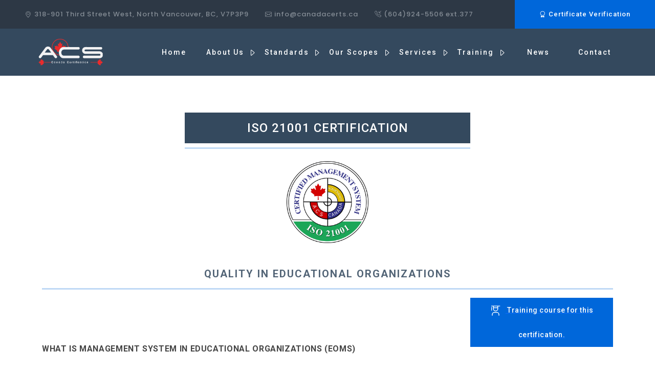

--- FILE ---
content_type: text/html; charset=UTF-8
request_url: https://canadacerts.ca/standard/iso-21001/
body_size: 14325
content:
<!doctype html>
<html lang="en">

<head>
    <!-- Required meta tags -->
    <meta charset="utf-8">
    <meta name="viewport" content="width=device-width, initial-scale=1">
        <link rel="preconnect" href="https://fonts.googleapis.com">
    <link rel="preconnect" href="https://fonts.gstatic.com" crossorigin>
    <link href="https://fonts.googleapis.com/css2?family=Poppins:wght@100;200;300;400;500;600;700&family=Roboto:wght@100;300;400;500;700&display=swap" rel="stylesheet">
    <link rel="apple-touch-icon" sizes="180x180" href="https://canadacerts.ca/wp-content/themes/canadacerts/assets/css/fav/apple-touch-icon.png">
    <link rel="icon" type="image/png" sizes="32x32" href="https://canadacerts.ca/wp-content/themes/canadacerts/assets/css/fav/favicon-32x32.png">
    <link rel="icon" type="image/png" sizes="16x16" href="https://canadacerts.ca/wp-content/themes/canadacerts/assets/css/fav/favicon-16x16.png">
    <link rel="manifest" href="https://canadacerts.ca/wp-content/themes/canadacerts/assets/css/fav/site.webmanifest">
    <link rel="mask-icon" href="https://canadacerts.ca/wp-content/themes/canadacerts/assets/css/fav/safari-pinned-tab.svg" color="#5bbad5">
    <meta name="msapplication-TileColor" content="#da532c">
    <meta name="theme-color" content="#ffffff">
    <meta name="description" content="This standard is a management tool for companies that deliver educational products and services that fulfil the needs of learners and other beneficiaries.">
    <meta name="keywords" content="ISO 21001 Canada">
    <meta name='robots' content='max-image-preview:large' />
<link rel='dns-prefetch' href='//cdn.jsdelivr.net' />
<style id='wp-img-auto-sizes-contain-inline-css' type='text/css'>
img:is([sizes=auto i],[sizes^="auto," i]){contain-intrinsic-size:3000px 1500px}
/*# sourceURL=wp-img-auto-sizes-contain-inline-css */
</style>
<style id='wp-emoji-styles-inline-css' type='text/css'>

	img.wp-smiley, img.emoji {
		display: inline !important;
		border: none !important;
		box-shadow: none !important;
		height: 1em !important;
		width: 1em !important;
		margin: 0 0.07em !important;
		vertical-align: -0.1em !important;
		background: none !important;
		padding: 0 !important;
	}
/*# sourceURL=wp-emoji-styles-inline-css */
</style>
<style id='wp-block-library-inline-css' type='text/css'>
:root{--wp-block-synced-color:#7a00df;--wp-block-synced-color--rgb:122,0,223;--wp-bound-block-color:var(--wp-block-synced-color);--wp-editor-canvas-background:#ddd;--wp-admin-theme-color:#007cba;--wp-admin-theme-color--rgb:0,124,186;--wp-admin-theme-color-darker-10:#006ba1;--wp-admin-theme-color-darker-10--rgb:0,107,160.5;--wp-admin-theme-color-darker-20:#005a87;--wp-admin-theme-color-darker-20--rgb:0,90,135;--wp-admin-border-width-focus:2px}@media (min-resolution:192dpi){:root{--wp-admin-border-width-focus:1.5px}}.wp-element-button{cursor:pointer}:root .has-very-light-gray-background-color{background-color:#eee}:root .has-very-dark-gray-background-color{background-color:#313131}:root .has-very-light-gray-color{color:#eee}:root .has-very-dark-gray-color{color:#313131}:root .has-vivid-green-cyan-to-vivid-cyan-blue-gradient-background{background:linear-gradient(135deg,#00d084,#0693e3)}:root .has-purple-crush-gradient-background{background:linear-gradient(135deg,#34e2e4,#4721fb 50%,#ab1dfe)}:root .has-hazy-dawn-gradient-background{background:linear-gradient(135deg,#faaca8,#dad0ec)}:root .has-subdued-olive-gradient-background{background:linear-gradient(135deg,#fafae1,#67a671)}:root .has-atomic-cream-gradient-background{background:linear-gradient(135deg,#fdd79a,#004a59)}:root .has-nightshade-gradient-background{background:linear-gradient(135deg,#330968,#31cdcf)}:root .has-midnight-gradient-background{background:linear-gradient(135deg,#020381,#2874fc)}:root{--wp--preset--font-size--normal:16px;--wp--preset--font-size--huge:42px}.has-regular-font-size{font-size:1em}.has-larger-font-size{font-size:2.625em}.has-normal-font-size{font-size:var(--wp--preset--font-size--normal)}.has-huge-font-size{font-size:var(--wp--preset--font-size--huge)}.has-text-align-center{text-align:center}.has-text-align-left{text-align:left}.has-text-align-right{text-align:right}.has-fit-text{white-space:nowrap!important}#end-resizable-editor-section{display:none}.aligncenter{clear:both}.items-justified-left{justify-content:flex-start}.items-justified-center{justify-content:center}.items-justified-right{justify-content:flex-end}.items-justified-space-between{justify-content:space-between}.screen-reader-text{border:0;clip-path:inset(50%);height:1px;margin:-1px;overflow:hidden;padding:0;position:absolute;width:1px;word-wrap:normal!important}.screen-reader-text:focus{background-color:#ddd;clip-path:none;color:#444;display:block;font-size:1em;height:auto;left:5px;line-height:normal;padding:15px 23px 14px;text-decoration:none;top:5px;width:auto;z-index:100000}html :where(.has-border-color){border-style:solid}html :where([style*=border-top-color]){border-top-style:solid}html :where([style*=border-right-color]){border-right-style:solid}html :where([style*=border-bottom-color]){border-bottom-style:solid}html :where([style*=border-left-color]){border-left-style:solid}html :where([style*=border-width]){border-style:solid}html :where([style*=border-top-width]){border-top-style:solid}html :where([style*=border-right-width]){border-right-style:solid}html :where([style*=border-bottom-width]){border-bottom-style:solid}html :where([style*=border-left-width]){border-left-style:solid}html :where(img[class*=wp-image-]){height:auto;max-width:100%}:where(figure){margin:0 0 1em}html :where(.is-position-sticky){--wp-admin--admin-bar--position-offset:var(--wp-admin--admin-bar--height,0px)}@media screen and (max-width:600px){html :where(.is-position-sticky){--wp-admin--admin-bar--position-offset:0px}}

/*# sourceURL=wp-block-library-inline-css */
</style><style id='global-styles-inline-css' type='text/css'>
:root{--wp--preset--aspect-ratio--square: 1;--wp--preset--aspect-ratio--4-3: 4/3;--wp--preset--aspect-ratio--3-4: 3/4;--wp--preset--aspect-ratio--3-2: 3/2;--wp--preset--aspect-ratio--2-3: 2/3;--wp--preset--aspect-ratio--16-9: 16/9;--wp--preset--aspect-ratio--9-16: 9/16;--wp--preset--color--black: #000000;--wp--preset--color--cyan-bluish-gray: #abb8c3;--wp--preset--color--white: #ffffff;--wp--preset--color--pale-pink: #f78da7;--wp--preset--color--vivid-red: #cf2e2e;--wp--preset--color--luminous-vivid-orange: #ff6900;--wp--preset--color--luminous-vivid-amber: #fcb900;--wp--preset--color--light-green-cyan: #7bdcb5;--wp--preset--color--vivid-green-cyan: #00d084;--wp--preset--color--pale-cyan-blue: #8ed1fc;--wp--preset--color--vivid-cyan-blue: #0693e3;--wp--preset--color--vivid-purple: #9b51e0;--wp--preset--gradient--vivid-cyan-blue-to-vivid-purple: linear-gradient(135deg,rgb(6,147,227) 0%,rgb(155,81,224) 100%);--wp--preset--gradient--light-green-cyan-to-vivid-green-cyan: linear-gradient(135deg,rgb(122,220,180) 0%,rgb(0,208,130) 100%);--wp--preset--gradient--luminous-vivid-amber-to-luminous-vivid-orange: linear-gradient(135deg,rgb(252,185,0) 0%,rgb(255,105,0) 100%);--wp--preset--gradient--luminous-vivid-orange-to-vivid-red: linear-gradient(135deg,rgb(255,105,0) 0%,rgb(207,46,46) 100%);--wp--preset--gradient--very-light-gray-to-cyan-bluish-gray: linear-gradient(135deg,rgb(238,238,238) 0%,rgb(169,184,195) 100%);--wp--preset--gradient--cool-to-warm-spectrum: linear-gradient(135deg,rgb(74,234,220) 0%,rgb(151,120,209) 20%,rgb(207,42,186) 40%,rgb(238,44,130) 60%,rgb(251,105,98) 80%,rgb(254,248,76) 100%);--wp--preset--gradient--blush-light-purple: linear-gradient(135deg,rgb(255,206,236) 0%,rgb(152,150,240) 100%);--wp--preset--gradient--blush-bordeaux: linear-gradient(135deg,rgb(254,205,165) 0%,rgb(254,45,45) 50%,rgb(107,0,62) 100%);--wp--preset--gradient--luminous-dusk: linear-gradient(135deg,rgb(255,203,112) 0%,rgb(199,81,192) 50%,rgb(65,88,208) 100%);--wp--preset--gradient--pale-ocean: linear-gradient(135deg,rgb(255,245,203) 0%,rgb(182,227,212) 50%,rgb(51,167,181) 100%);--wp--preset--gradient--electric-grass: linear-gradient(135deg,rgb(202,248,128) 0%,rgb(113,206,126) 100%);--wp--preset--gradient--midnight: linear-gradient(135deg,rgb(2,3,129) 0%,rgb(40,116,252) 100%);--wp--preset--font-size--small: 13px;--wp--preset--font-size--medium: 20px;--wp--preset--font-size--large: 36px;--wp--preset--font-size--x-large: 42px;--wp--preset--spacing--20: 0.44rem;--wp--preset--spacing--30: 0.67rem;--wp--preset--spacing--40: 1rem;--wp--preset--spacing--50: 1.5rem;--wp--preset--spacing--60: 2.25rem;--wp--preset--spacing--70: 3.38rem;--wp--preset--spacing--80: 5.06rem;--wp--preset--shadow--natural: 6px 6px 9px rgba(0, 0, 0, 0.2);--wp--preset--shadow--deep: 12px 12px 50px rgba(0, 0, 0, 0.4);--wp--preset--shadow--sharp: 6px 6px 0px rgba(0, 0, 0, 0.2);--wp--preset--shadow--outlined: 6px 6px 0px -3px rgb(255, 255, 255), 6px 6px rgb(0, 0, 0);--wp--preset--shadow--crisp: 6px 6px 0px rgb(0, 0, 0);}:where(.is-layout-flex){gap: 0.5em;}:where(.is-layout-grid){gap: 0.5em;}body .is-layout-flex{display: flex;}.is-layout-flex{flex-wrap: wrap;align-items: center;}.is-layout-flex > :is(*, div){margin: 0;}body .is-layout-grid{display: grid;}.is-layout-grid > :is(*, div){margin: 0;}:where(.wp-block-columns.is-layout-flex){gap: 2em;}:where(.wp-block-columns.is-layout-grid){gap: 2em;}:where(.wp-block-post-template.is-layout-flex){gap: 1.25em;}:where(.wp-block-post-template.is-layout-grid){gap: 1.25em;}.has-black-color{color: var(--wp--preset--color--black) !important;}.has-cyan-bluish-gray-color{color: var(--wp--preset--color--cyan-bluish-gray) !important;}.has-white-color{color: var(--wp--preset--color--white) !important;}.has-pale-pink-color{color: var(--wp--preset--color--pale-pink) !important;}.has-vivid-red-color{color: var(--wp--preset--color--vivid-red) !important;}.has-luminous-vivid-orange-color{color: var(--wp--preset--color--luminous-vivid-orange) !important;}.has-luminous-vivid-amber-color{color: var(--wp--preset--color--luminous-vivid-amber) !important;}.has-light-green-cyan-color{color: var(--wp--preset--color--light-green-cyan) !important;}.has-vivid-green-cyan-color{color: var(--wp--preset--color--vivid-green-cyan) !important;}.has-pale-cyan-blue-color{color: var(--wp--preset--color--pale-cyan-blue) !important;}.has-vivid-cyan-blue-color{color: var(--wp--preset--color--vivid-cyan-blue) !important;}.has-vivid-purple-color{color: var(--wp--preset--color--vivid-purple) !important;}.has-black-background-color{background-color: var(--wp--preset--color--black) !important;}.has-cyan-bluish-gray-background-color{background-color: var(--wp--preset--color--cyan-bluish-gray) !important;}.has-white-background-color{background-color: var(--wp--preset--color--white) !important;}.has-pale-pink-background-color{background-color: var(--wp--preset--color--pale-pink) !important;}.has-vivid-red-background-color{background-color: var(--wp--preset--color--vivid-red) !important;}.has-luminous-vivid-orange-background-color{background-color: var(--wp--preset--color--luminous-vivid-orange) !important;}.has-luminous-vivid-amber-background-color{background-color: var(--wp--preset--color--luminous-vivid-amber) !important;}.has-light-green-cyan-background-color{background-color: var(--wp--preset--color--light-green-cyan) !important;}.has-vivid-green-cyan-background-color{background-color: var(--wp--preset--color--vivid-green-cyan) !important;}.has-pale-cyan-blue-background-color{background-color: var(--wp--preset--color--pale-cyan-blue) !important;}.has-vivid-cyan-blue-background-color{background-color: var(--wp--preset--color--vivid-cyan-blue) !important;}.has-vivid-purple-background-color{background-color: var(--wp--preset--color--vivid-purple) !important;}.has-black-border-color{border-color: var(--wp--preset--color--black) !important;}.has-cyan-bluish-gray-border-color{border-color: var(--wp--preset--color--cyan-bluish-gray) !important;}.has-white-border-color{border-color: var(--wp--preset--color--white) !important;}.has-pale-pink-border-color{border-color: var(--wp--preset--color--pale-pink) !important;}.has-vivid-red-border-color{border-color: var(--wp--preset--color--vivid-red) !important;}.has-luminous-vivid-orange-border-color{border-color: var(--wp--preset--color--luminous-vivid-orange) !important;}.has-luminous-vivid-amber-border-color{border-color: var(--wp--preset--color--luminous-vivid-amber) !important;}.has-light-green-cyan-border-color{border-color: var(--wp--preset--color--light-green-cyan) !important;}.has-vivid-green-cyan-border-color{border-color: var(--wp--preset--color--vivid-green-cyan) !important;}.has-pale-cyan-blue-border-color{border-color: var(--wp--preset--color--pale-cyan-blue) !important;}.has-vivid-cyan-blue-border-color{border-color: var(--wp--preset--color--vivid-cyan-blue) !important;}.has-vivid-purple-border-color{border-color: var(--wp--preset--color--vivid-purple) !important;}.has-vivid-cyan-blue-to-vivid-purple-gradient-background{background: var(--wp--preset--gradient--vivid-cyan-blue-to-vivid-purple) !important;}.has-light-green-cyan-to-vivid-green-cyan-gradient-background{background: var(--wp--preset--gradient--light-green-cyan-to-vivid-green-cyan) !important;}.has-luminous-vivid-amber-to-luminous-vivid-orange-gradient-background{background: var(--wp--preset--gradient--luminous-vivid-amber-to-luminous-vivid-orange) !important;}.has-luminous-vivid-orange-to-vivid-red-gradient-background{background: var(--wp--preset--gradient--luminous-vivid-orange-to-vivid-red) !important;}.has-very-light-gray-to-cyan-bluish-gray-gradient-background{background: var(--wp--preset--gradient--very-light-gray-to-cyan-bluish-gray) !important;}.has-cool-to-warm-spectrum-gradient-background{background: var(--wp--preset--gradient--cool-to-warm-spectrum) !important;}.has-blush-light-purple-gradient-background{background: var(--wp--preset--gradient--blush-light-purple) !important;}.has-blush-bordeaux-gradient-background{background: var(--wp--preset--gradient--blush-bordeaux) !important;}.has-luminous-dusk-gradient-background{background: var(--wp--preset--gradient--luminous-dusk) !important;}.has-pale-ocean-gradient-background{background: var(--wp--preset--gradient--pale-ocean) !important;}.has-electric-grass-gradient-background{background: var(--wp--preset--gradient--electric-grass) !important;}.has-midnight-gradient-background{background: var(--wp--preset--gradient--midnight) !important;}.has-small-font-size{font-size: var(--wp--preset--font-size--small) !important;}.has-medium-font-size{font-size: var(--wp--preset--font-size--medium) !important;}.has-large-font-size{font-size: var(--wp--preset--font-size--large) !important;}.has-x-large-font-size{font-size: var(--wp--preset--font-size--x-large) !important;}
/*# sourceURL=global-styles-inline-css */
</style>

<style id='classic-theme-styles-inline-css' type='text/css'>
/*! This file is auto-generated */
.wp-block-button__link{color:#fff;background-color:#32373c;border-radius:9999px;box-shadow:none;text-decoration:none;padding:calc(.667em + 2px) calc(1.333em + 2px);font-size:1.125em}.wp-block-file__button{background:#32373c;color:#fff;text-decoration:none}
/*# sourceURL=/wp-includes/css/classic-themes.min.css */
</style>
<link rel='stylesheet' id='bootstrap-css' href='https://canadacerts.ca/wp-content/themes/canadacerts/assets/css/bootstrap.min.css?ver=6.9' type='text/css' media='all' />
<link rel='stylesheet' id='icons-css' href='https://cdn.jsdelivr.net/npm/bootstrap-icons@1.5.0/font/bootstrap-icons.css?ver=6.9' type='text/css' media='all' />
<link rel='stylesheet' id='all-css' href='https://canadacerts.ca/wp-content/themes/canadacerts/assets/css/all.css?ver=6.9' type='text/css' media='all' />
<link rel='stylesheet' id='pages-css' href='https://canadacerts.ca/wp-content/themes/canadacerts/assets/css/page.css?ver=6.9' type='text/css' media='all' />
<link rel="https://api.w.org/" href="https://canadacerts.ca/wp-json/" /><link rel="EditURI" type="application/rsd+xml" title="RSD" href="https://canadacerts.ca/xmlrpc.php?rsd" />
<meta name="generator" content="WordPress 6.9" />
<link rel="canonical" href="https://canadacerts.ca/standard/iso-21001/" />
    <title>CanadaCerts | Educational Management System (EOMS)</title>
</head>

<body>
    <div class="navbar fixed-top d-none d-md-block py-0">
        <nav class="navbar navbar-expand navbar-light nav-d-one py-0">
            <div class="container-fluid c-containers ps-5 pe-0">
                <button class="navbar-toggler" type="button" data-bs-toggle="collapse" data-bs-target="#navbarSupportedContent" aria-controls="navbarSupportedContent" aria-expanded="false" aria-label="Toggle navigation">
                    <span class="navbar-toggler-icon"></span>
                </button>
                <div class="collapse navbar-collapse" id="navbarSupportedContent">
                    <ul class="navbar-nav me-auto mb-2 mb-lg-0">
                        <li class="nav-item">
                            <a class="nav-link ps-0" aria-current="page" href="#"><i class="bi bi-geo-alt"></i> 318-901 Third Street West, North Vancouver, BC, V7P3P9</a>
                        </li>
                        <li class="nav-item">
                            <a class="nav-link px-4" aria-current="page" href="#"><i class="bi bi-envelope"></i> <span class="">info@canadacerts.ca</span></a>
                        </li>

                        <li class="nav-item">
                            <a class="nav-link" aria-current="page" href="#"><i class="bi bi-telephone-inbound"></i> (604)924-5506 ext.377</a>
                        </li>
                        <!-- <li class="nav-item">
                            <a class="nav-link px-4" aria-current="page" href="https://canadacerts.ca/book-a-consultation/"><i class="bi bi-calendar3"></i> Book A Consultation</a>
                        </li> -->
                    </ul>
                    <ul class="navbar-nav ms-auto mb-2 mb-lg-0">
                        <li class="nav-item">
                            <!--
<li class="nav-item">
  <a target="_blank" rel="noopener" href="https://www.bbb.org/ca/bc/victoria/profile/management-training/acs-canada-certification-0047-235966886?utm_campaign=bbb_seal&amp;utm_content=ACS%20Canada%20Certification&amp;utm_medium=website&amp;utm_source=seal_click_235966886">
    <img src="https://canadacerts.ca/wp-content/themes/canadacerts/assets/imgs/layout/BBB.png"
         alt="BBB Accredited Business seal" width="120" height="40">
  </a>
</li>
-->

</a>

                        </li>
                        <li class="nav-item">
                            <a class="nav-link certificate px-5 mx-0" aria-current="page" href="https://canadacerts.ca/certificate-verification/"><i class="bi bi-award"></i> Certificate Verification</a>
                        </li>


                    </ul>
                </div>
            </div>
        </nav>

        <nav class="navbar navbar-expand nav-d-two">
            <div class="container-fluid c-container">
                <img src="https://canadacerts.ca/wp-content/themes/canadacerts/assets/imgs/layout/logo.png" class="" alt="...">
                <a class="navbar-brand d-none" href="https://canadacerts.ca/">ACS Canada</a>
                <button class="navbar-toggler" type="button" data-bs-toggle="collapse" data-bs-target="#navbarSupportedContent" aria-controls="navbarSupportedContent" aria-expanded="false" aria-label="Toggle navigation">
                    <span class="navbar-toggler-icon"></span>
                </button>
                <div class="collapse navbar-collapse" id="navbarSupportedContent">
                    <ul class="navbar-nav ms-auto mb-2 mb-lg-0">
                        <li class="nav-item">
                            <a class="nav-link " aria-current="page" href="https://canadacerts.ca/">Home</a>
                        </li>
                        <li class="nav-item dropdown">
                            <a class="nav-link dropdown-toggle" href="#" id="navbarDropdown" role="button" data-bs-toggle="dropdown" aria-expanded="false">
                                About us
                            </a>
                            <ul class="dropdown-menu" aria-labelledby="navbarDropdown">
                                <li><a class="dropdown-item" href="https://canadacerts.ca/about-us/">About us</a></li>
                                <li><a class="dropdown-item" href="https://canadacerts.ca/partners/">Our Partners</a></li>
                                <li><a class="dropdown-item" href="https://canadacerts.ca/complaints-appeals-disputes/">Terms and Conditions</a></li>
                            </ul>
                        </li>
                        <li class="nav-item dropdown">
                            <a class="nav-link dropdown-toggle" href="#" id="navbarDropdown" role="button" data-bs-toggle="dropdown" aria-expanded="false">
                                Standards
                            </a>
                            <ul class="dropdown-menu" aria-labelledby="navbarDropdown">
                                <li><a class="dropdown-item" href="https://canadacerts.ca/standard-types/1-quality-management/">QUALITY &amp; MANAGEMENT</a></li><li><a class="dropdown-item" href="https://canadacerts.ca/standard-types/2-energy-environment-safety/">ENERGY ENVIRONMENT SAFETY</a></li><li><a class="dropdown-item" href="https://canadacerts.ca/standard-types/3-food-agriculture/">FOOD &amp; AGRICULTURE</a></li><li><a class="dropdown-item" href="https://canadacerts.ca/standard-types/4-oil-gas/">OIL &amp; GAS</a></li><li><a class="dropdown-item" href="https://canadacerts.ca/standard-types/5-cosmetics/">COSMETICS</a></li><li><a class="dropdown-item" href="https://canadacerts.ca/standard-types/6-isms/">INFORMATION TECHNOLOGY</a></li><li><a class="dropdown-item" href="https://canadacerts.ca/standard-types/7-sustainability-awards/">SUSTAINABILITY &amp; AWARDS</a></li>
                            </ul>
                        </li>

                        <li class="nav-item dropdown">
                            <a class="nav-link dropdown-toggle" href="#" id="navbarDropdown" role="button" data-bs-toggle="dropdown" aria-expanded="false">
                                Our Scopes
                            </a>
                            <ul class="dropdown-menu" aria-labelledby="navbarDropdown">
                                <li><a class="dropdown-item" href="https://canadacerts.ca/scope/environmental/">ENVIRONMENT</a></li><li><a class="dropdown-item" href="https://canadacerts.ca/scope/food-safety/">FOOD SAFETY</a></li><li><a class="dropdown-item" href="https://canadacerts.ca/scope/information-security/">INFORMATION TECHNOLOGY</a></li><li><a class="dropdown-item" href="https://canadacerts.ca/scope/safety-management/">OCCUPATIONAL HEALTH &#038; SAFETY</a></li><li><a class="dropdown-item" href="https://canadacerts.ca/scope/quality/">QUALITY</a></li>                            </ul>
                        </li>
                        <li class="nav-item dropdown">
                            <a class="nav-link dropdown-toggle" href="#" id="navbarDropdown" role="button" data-bs-toggle="dropdown" aria-expanded="false">
                                Services
                            </a>
                            <ul class="dropdown-menu" aria-labelledby="navbarDropdown">
                                <li><a class="dropdown-item" href="https://canadacerts.ca/service/corporate-sustainability/">CORPORATE SUSTAINABILITY AND REPORTING</a></li><li><a class="dropdown-item" href="https://canadacerts.ca/service/energy-audits/">ENERGY AUDIT</a></li><li><a class="dropdown-item" href="https://canadacerts.ca/service/inspection-services/">INSPECTION SERVICES</a></li><li><a class="dropdown-item" href="https://canadacerts.ca/service/management-system-certification/">MANAGEMENT SYSTEM CERTIFICATION</a></li><li><a class="dropdown-item" href="https://canadacerts.ca/service/personnel-certification/">PERSONNEL CERTIFICATION</a></li><li><a class="dropdown-item" href="https://canadacerts.ca/service/product-certification/">PRODUCT CERTIFICATION</a></li>                            </ul>
                        </li>
                        <!--
                        <li class="nav-item">
                            <a class="nav-link " aria-current="page" href="https://canadacerts.ca/training/">Training</a>
                        </li>
-->
                        <li class="nav-item dropdown">
                            <a class="nav-link dropdown-toggle" href="#" id="navbarDropdown" role="button" data-bs-toggle="dropdown" aria-expanded="false">
                                Training
                            </a>
                            <ul class="dropdown-menu" aria-labelledby="navbarDropdown">
                                <li><a class="dropdown-item" href="https://canadacerts.ca/training-types/cosmetics/">COSMETICS</a></li><li><a class="dropdown-item" href="https://canadacerts.ca/training-types/energy-environment-safety/">ENERGY ENVIRONMENT SAFETY</a></li><li><a class="dropdown-item" href="https://canadacerts.ca/training-types/food-agriculture/">FOOD &amp; AGRICULTURE</a></li><li><a class="dropdown-item" href="https://canadacerts.ca/training-types/information-technology/">INFORMATION TECHNOLOGY</a></li><li><a class="dropdown-item" href="https://canadacerts.ca/training-types/laboratory/">LABORATORY</a></li><li><a class="dropdown-item" href="https://canadacerts.ca/training-types/oil-gas/">OIL &amp; GAS</a></li><li><a class="dropdown-item" href="https://canadacerts.ca/training-types/quality-management/">QUALITY &amp; MANAGEMENT</a></li><li><a class="dropdown-item" href="https://canadacerts.ca/training-types/sustainability/">SUSTAINABILITY</a></li><li><a class="dropdown-item" href="https://canadacerts.ca/training-types/tourism-industry/">TOURISM &amp; HOSPITALITY</a></li>
                            </ul>
                        </li>
                        <li class="nav-item">
                            <a class="nav-link " aria-current="page" href="https://canadacerts.ca/business-news/">News</a>
                        </li>

                        <li class="nav-item">
                            <a class="nav-link " aria-current="page" href="https://canadacerts.ca/contact/">Contact</a>
                        </li>
                    </ul>

                </div>
            </div>
        </nav>
    </div>
    <nav class="navbar fixed-top navbar-light mobile-desktop-top d-md-none">
        <div class="container-fluid px-2">
            <img src="https://canadacerts.ca/wp-content/themes/canadacerts/assets/imgs/layout/canadacerts.ca-certificates-mobile-logo.png" class="" alt="...">
            <a role="button" class="nav-link rounded-0 text-white"><span class="m-site-name d-none">Canadacerts </span> <span class="m-site-info">Certification Inspection</span> </a>
            <button class="navbar-toggler rounded-0 outline-0 float-end border-0" type="button" data-bs-toggle="collapse" href="#collapse-header-nav" role="button" aria-expanded="false" aria-controls="collapse-header-nav">
                <img src="https://canadacerts.ca/wp-content/themes/canadacerts/assets/imgs/layout/drag-list-down.png" class="" alt="...">
            </button>


        </div>
        <div class="collapse w-100 mt-2" id="collapse-header-nav">
            <div class="card card-body rounded-0 py-2">
                <div class="accordion" id="top-nav-accordion">
                    <a role="button" href="https://canadacerts.ca/" class="accordion-button collapsed no-child" style="text-decoration:none !important;">
                        Home
                    </a>

                    <button class="accordion-button collapsed" type="button" data-bs-toggle="collapse" data-bs-target="#collapseOne" aria-expanded="true" aria-controls="collapseOne">
                        Standards
                    </button>

                    <div id="collapseOne" class="accordion-collapse collapse" aria-labelledby="headingOne" data-bs-parent="#top-nav-accordion">
                        <div class="accordion-body py-1 pe-0">
                            <ul class="list-group">
                                <a class="list-group-item" href="https://canadacerts.ca/standard-types/1-quality-management/">QUALITY &amp; MANAGEMENT</a><a class="list-group-item" href="https://canadacerts.ca/standard-types/2-energy-environment-safety/">ENERGY ENVIRONMENT SAFETY</a><a class="list-group-item" href="https://canadacerts.ca/standard-types/3-food-agriculture/">FOOD &amp; AGRICULTURE</a><a class="list-group-item" href="https://canadacerts.ca/standard-types/4-oil-gas/">OIL &amp; GAS</a><a class="list-group-item" href="https://canadacerts.ca/standard-types/5-cosmetics/">COSMETICS</a><a class="list-group-item" href="https://canadacerts.ca/standard-types/6-isms/">INFORMATION TECHNOLOGY</a><a class="list-group-item" href="https://canadacerts.ca/standard-types/7-sustainability-awards/">SUSTAINABILITY &amp; AWARDS</a>                            </ul>
                        </div>
                    </div>



                    <button class="accordion-button collapsed" type="button" data-bs-toggle="collapse" data-bs-target="#collapseTwo" aria-expanded="false" aria-controls="collapseTwo">
                        Our Scopes
                    </button>

                    <div id="collapseTwo" class="accordion-collapse collapse" aria-labelledby="headingTwo" data-bs-parent="#top-nav-accordion">
                        <div class="accordion-body py-1 pe-0">
                            <ul class="list-group">

                                <a class="list-group-item" href="https://canadacerts.ca/scope/environmental/">ENVIRONMENT</a><a class="list-group-item" href="https://canadacerts.ca/scope/food-safety/">FOOD SAFETY</a><a class="list-group-item" href="https://canadacerts.ca/scope/information-security/">INFORMATION TECHNOLOGY</a><a class="list-group-item" href="https://canadacerts.ca/scope/safety-management/">OCCUPATIONAL HEALTH &#038; SAFETY</a><a class="list-group-item" href="https://canadacerts.ca/scope/quality/">QUALITY</a>                            </ul>
                        </div>
                    </div>



                    <button class="accordion-button collapsed" type="button" data-bs-toggle="collapse" data-bs-target="#collapseThree" aria-expanded="false" aria-controls="collapseThree">
                        Services
                    </button>

                    <div id="collapseThree" class="accordion-collapse collapse" aria-labelledby="headingThree" data-bs-parent="#top-nav-accordion">
                        <div class="accordion-body py-1 pe-0">
                            <ul class="list-group">

                                <a class="list-group-item" href="https://canadacerts.ca/service/corporate-sustainability/">CORPORATE SUSTAINABILITY AND REPORTING</a><a class="list-group-item" href="https://canadacerts.ca/service/energy-audits/">ENERGY AUDIT</a><a class="list-group-item" href="https://canadacerts.ca/service/inspection-services/">INSPECTION SERVICES</a><a class="list-group-item" href="https://canadacerts.ca/service/management-system-certification/">MANAGEMENT SYSTEM CERTIFICATION</a><a class="list-group-item" href="https://canadacerts.ca/service/personnel-certification/">PERSONNEL CERTIFICATION</a><a class="list-group-item" href="https://canadacerts.ca/service/product-certification/">PRODUCT CERTIFICATION</a>                            </ul>
                        </div>
                    </div>


                    <button class="accordion-button collapsed" type="button" data-bs-toggle="collapse" data-bs-target="#collapseFour" aria-expanded="true" aria-controls="collapseFour">
                        Training
                    </button>

                    <div id="collapseFour" class="accordion-collapse collapse" aria-labelledby="headingFour" data-bs-parent="#top-nav-accordion">
                        <div class="accordion-body py-1 pe-0">
                            <ul class="list-group">
                                <a class="list-group-item" href="https://canadacerts.ca/training-types/cosmetics/">COSMETICS</a><a class="list-group-item" href="https://canadacerts.ca/training-types/energy-environment-safety/">ENERGY ENVIRONMENT SAFETY</a><a class="list-group-item" href="https://canadacerts.ca/training-types/food-agriculture/">FOOD &amp; AGRICULTURE</a><a class="list-group-item" href="https://canadacerts.ca/training-types/information-technology/">INFORMATION TECHNOLOGY</a><a class="list-group-item" href="https://canadacerts.ca/training-types/laboratory/">LABORATORY</a><a class="list-group-item" href="https://canadacerts.ca/training-types/oil-gas/">OIL &amp; GAS</a><a class="list-group-item" href="https://canadacerts.ca/training-types/quality-management/">QUALITY &amp; MANAGEMENT</a><a class="list-group-item" href="https://canadacerts.ca/training-types/sustainability/">SUSTAINABILITY</a><a class="list-group-item" href="https://canadacerts.ca/training-types/tourism-industry/">TOURISM &amp; HOSPITALITY</a>                            </ul>
                        </div>
                    </div>


                </div>

            </div>
        </div>
    </nav>
    <nav class="navbar fixed-bottom  mobile-desktop-bottom d-md-none">
        <div class="collapse w-100 mb-2" id="collapse-footer-nav">
            <div class="card card-body rounded-0 py-2">
                <div class="container px-0">
                    <a class="btn btn-close-m-menu mb-2 float-end btn-sm" data-bs-toggle="collapse" href="#collapse-footer-nav" role="button" aria-expanded="true" aria-controls="collapse-footer-nav">
                        Close Menu<svg xmlns="http://www.w3.org/2000/svg" width="18" height="18" fill="currentColor" class="bi bi-x" viewBox="0 0 16 16">
                            <path d="M4.646 4.646a.5.5 0 0 1 .708 0L8 7.293l2.646-2.647a.5.5 0 0 1 .708.708L8.707 8l2.647 2.646a.5.5 0 0 1-.708.708L8 8.707l-2.646 2.647a.5.5 0 0 1-.708-.708L7.293 8 4.646 5.354a.5.5 0 0 1 0-.708z"></path>
                        </svg>
                    </a>
                </div>
                <div class="list-group rounded-0 pt-2 pb-0">
                    <a role="button" class="list-group-item collapsed has-child" data-bs-toggle="collapse" data-bs-target="#collapseFour" aria-expanded="false" aria-controls="collapseFour">About Us </a>
                    <div id="collapseFour" class="accordion-collapse collapse" aria-labelledby="headingFour" data-bs-parent="#top-nav-accordion">
                        <div class="accordion-body py-1 pe-0">
                            <div class="list-group">
                                <a href="#" class="list-group-item no-child">About Us</a>
                                <a href="#" class="list-group-item no-child">Our Partners</a>
                                <a href="#" class="list-group-item no-child">Complaints, Appeals, Disputes</a>
                            </div>
                        </div>
                    </div>
                    <a href="https://canadacerts.ca/business-news/" class="list-group-item no-child">News </a>
                    <a href="https://canadacerts.ca/contact/" class="list-group-item no-child">Contact Us </a>
                    <a href="#" class="list-group-item no-child">Get a Quote for certification </a>
                    <a href="#" class="list-group-item no-child d-none">Frequently Asked Questions </a>

                    <a role="button" class="list-group-item  text-center py-1">

                        <div class="btn-group" role="group" aria-label="Basic example">
                            <button type="button" class="btn"> <svg xmlns="http://www.w3.org/2000/svg" xmlns:xlink="http://www.w3.org/1999/xlink" aria-hidden="true" role="img" width="2.6em" height="2.6em" preserveAspectRatio="xMidYMid meet" viewBox="0 0 256 256">
                                    <path d="M230 128a102 102 0 1 0-102.026 102L128 230l.026-.001A102.115 102.115 0 0 0 230 128zm-96 89.795v-67.794h26a6 6 0 0 0 0-12h-26v-26a18.02 18.02 0 0 1 18-18h16a6 6 0 0 0 0-12h-16a30.034 30.034 0 0 0-30 30v26H96a6 6 0 0 0 0 12h26v67.794a90 90 0 1 1 12 0z" fill="currentColor" />
                                </svg></button>
                            <button type="button" class="btn"> <svg xmlns="http://www.w3.org/2000/svg" xmlns:xlink="http://www.w3.org/1999/xlink" aria-hidden="true" focusable="false" width="2.7em" height="2.7em" style="-ms-transform: rotate(360deg); -webkit-transform: rotate(360deg); transform: rotate(360deg);" preserveAspectRatio="xMidYMid meet" viewBox="0 0 24 24">
                                    <g stroke-width="1.5" fill="none">
                                        <path d="M21 8v8a5 5 0 0 1-5 5H8a5 5 0 0 1-5-5V8a5 5 0 0 1 5-5h8a5 5 0 0 1 5 5z" stroke="#2d3845" stroke-linecap="round" stroke-linejoin="round"></path>
                                        <path d="M7 17v-7" stroke="#2d3845" stroke-linecap="round" stroke-linejoin="round"></path>
                                        <path d="M11 17v-3.25M11 10v3.75m0 0c0-3.75 6-3.75 6 0V17" stroke="#2d3845" stroke-linecap="round" stroke-linejoin="round"></path>
                                        <path d="M7 7.01l.01-.011" stroke="#2d3845" stroke-linecap="round" stroke-linejoin="round"></path>
                                    </g>
                                </svg></button>
                            <button type="button" class="btn"> <svg id="Flat" xmlns="http://www.w3.org/2000/svg" viewBox="0 0 256 256">
                                    <path d="M128,82a46,46,0,1,0,46,46A46.05239,46.05239,0,0,0,128,82Zm0,80a34,34,0,1,1,34-34A34.03864,34.03864,0,0,1,128,162ZM172,30H84A54.06156,54.06156,0,0,0,30,84v88a54.06156,54.06156,0,0,0,54,54h88a54.06156,54.06156,0,0,0,54-54V84A54.06156,54.06156,0,0,0,172,30Zm42,142a42.04718,42.04718,0,0,1-42,42H84a42.04718,42.04718,0,0,1-42-42V84A42.04718,42.04718,0,0,1,84,42h88a42.04718,42.04718,0,0,1,42,42ZM190,76a10,10,0,1,1-10-10A10.01177,10.01177,0,0,1,190,76Z" stroke="#2d3845" stroke-linecap="round" stroke-linejoin="round" />
                                </svg></button>
                        </div>
                    </a>


                </div>
            </div>

        </div>
        <div class="container-fluid px-2">
            <div class="col-6 text-center">
                <a class="nav-link px-2 rounded-0 text-center btn-sm btn-footer-get-certificate" href="https://canadacerts.ca/certificate-verification/"> Certificate Verification </a>
            </div>
            <div class="col-2 text-center">
                <a class="nav-link rounded-0 text-center ms-1 me-2" href="tel:6049245506;377"> <svg xmlns="http://www.w3.org/2000/svg" width="18" height="18" fill="white" class="bi bi-telephone" viewBox="0 0 16 16">
                        <path d="M3.654 1.328a.678.678 0 0 0-1.015-.063L1.605 2.3c-.483.484-.661 1.169-.45 1.77a17.568 17.568 0 0 0 4.168 6.608 17.569 17.569 0 0 0 6.608 4.168c.601.211 1.286.033 1.77-.45l1.034-1.034a.678.678 0 0 0-.063-1.015l-2.307-1.794a.678.678 0 0 0-.58-.122l-2.19.547a1.745 1.745 0 0 1-1.657-.459L5.482 8.062a1.745 1.745 0 0 1-.46-1.657l.548-2.19a.678.678 0 0 0-.122-.58L3.654 1.328zM1.884.511a1.745 1.745 0 0 1 2.612.163L6.29 2.98c.329.423.445.974.315 1.494l-.547 2.19a.678.678 0 0 0 .178.643l2.457 2.457a.678.678 0 0 0 .644.178l2.189-.547a1.745 1.745 0 0 1 1.494.315l2.306 1.794c.829.645.905 1.87.163 2.611l-1.034 1.034c-.74.74-1.846 1.065-2.877.702a18.634 18.634 0 0 1-7.01-4.42 18.634 18.634 0 0 1-4.42-7.009c-.362-1.03-.037-2.137.703-2.877L1.885.511z" />
                    </svg> </a>
            </div>

            <div class="col-2 text-center">
                <a class="nav-link rounded-0 text-center ms-2 me-1" href="mailto:info@canadacerts.ca"> <svg xmlns="http://www.w3.org/2000/svg" width="20" height="20" fill="white" class="bi bi-envelope" viewBox="0 0 16 16">
                        <path d="M0 4a2 2 0 0 1 2-2h12a2 2 0 0 1 2 2v8a2 2 0 0 1-2 2H2a2 2 0 0 1-2-2V4zm2-1a1 1 0 0 0-1 1v.217l7 4.2 7-4.2V4a1 1 0 0 0-1-1H2zm13 2.383-4.758 2.855L15 11.114v-5.73zm-.034 6.878L9.271 8.82 8 9.583 6.728 8.82l-5.694 3.44A1 1 0 0 0 2 13h12a1 1 0 0 0 .966-.739zM1 11.114l4.758-2.876L1 5.383v5.73z" />
                    </svg> </a>
            </div>



            <div class="col-2">
                <a role="button" class="navbar-toggler rounded-0 outline-0 float-end" data-bs-toggle="collapse" href="#collapse-footer-nav" role="button" aria-expanded="false" aria-controls="collapse-footer-nav">

                    <img src="https://canadacerts.ca/wp-content/themes/canadacerts/assets/imgs/layout/drag-list-up.png" class="" alt="...">
                </a>
            </div>

        </div>
    </nav>


<div class="container pb-5">
    <h1 class="single-title text-center w-100 w-xl-50 mx-auto px-0">ISO 21001 CERTIFICATION</h1><hr class="single-title-hr w-100 w-xl-50 mx-auto mt-0" /><img src="https://canadacerts.ca/wp-content/uploads/2022/01/21001.jpg" class="mt-4 mx-auto d-block" alt="QUALITY IN EDUCATIONAL ORGANIZATIONS" width="160px;" height="160px;"><h3 class="single-sub-title text-center mt-5">QUALITY IN EDUCATIONAL ORGANIZATIONS</h3>    <hr class="single-hr-tag" />
    <div class="row">
        <a role="button" class="col-md-3 offset-md-9 text-center training-link p-0 mb-5">
            <p class="mx-auto"> <svg class="me-2" xmlns="http://www.w3.org/2000/svg" xmlns:xlink="http://www.w3.org/1999/xlink" aria-hidden="true" role="img" width="1.6em" height="1.6em" preserveAspectRatio="xMidYMid meet" viewBox="0 0 32 32">
                    <path d="M26 30h-2v-3a5.006 5.006 0 0 0-5-5h-6a5.006 5.006 0 0 0-5 5v3H6v-3a7.008 7.008 0 0 1 7-7h6a7.008 7.008 0 0 1 7 7z" fill="currentColor" />
                    <path d="M5 6a1 1 0 0 0-1 1v9h2V7a1 1 0 0 0-1-1z" fill="currentColor" />
                    <path d="M4 2v2h5v7a7 7 0 0 0 14 0V4h5V2zm7 2h10v3H11zm5 12a5 5 0 0 1-5-5V9h10v2a5 5 0 0 1-5 5z" fill="currentColor" />
                </svg> Training course for this certification.</p>
        </a>
    </div>

    <p class="post-paragraph"><strong>WHAT IS MANAGEMENT SYSTEM IN EDUCATIONAL ORGANIZATIONS (EOMS)</strong></p>

<p class="post-paragraph">ISO 21001 provides a structured management tool designed specifically for organizations that deliver educational products and services, with the goal of meeting the diverse needs of learners and other stakeholders. This standard promotes a process-oriented approach to the design, implementation, and continual improvement of an Educational Organization Management System (EOMS) to enhance satisfaction among learners and other beneficiaries by consistently meeting their expectations and requirements. Establishing a robust, process-oriented approach is essential to achieving these outcomes effectively.</p>

<p class="post-paragraph">In today’s competitive landscape, only scientifically advanced and standardized educational services can offer a genuine advantage for universities, schools, and other educational organizations. Institutions that do not adopt these standards risk falling behind, limiting their impact to only nostalgic memories and photographs of past successes rather than ensuring a future of meaningful educational achievements.</p>

<p class="post-paragraph"><strong>Review of EOMS Principles:</strong></p>
<p class="post-paragraph">An effective EOMS is built on the following management principles:</p>
<ul class="post-paragraph">
  <li>a) Focus on learners and other beneficiaries</li>
  <li>b) Visionary leadership</li>
  <li>c) Engagement of people</li>
  <li>d) Process approach</li>
  <li>e) Continuous improvement</li>
  <li>f) Evidence-based decision making</li>
  <li>g) Relationship management</li>
  <li>h) Social responsibility</li>
  <li>i) Accessibility and equity</li>
  <li>j) Ethical conduct in education</li>
  <li>k) Data security and protection</li>
</ul>

<p class="post-paragraph"><strong>BENEFITS OF THE EOMS-ISO 21001 CERTIFICATION BY ACS</strong></p>
<p class="post-paragraph">EOMS certification confirms your organization’s capability to deliver more effective and efficient educational services while tailoring the learning experience to each student. By implementing EOMS, educational institutions can ensure learners achieve desired educational outcomes, thus enhancing overall learner productivity, safety, and well-being.</p>

<p class="post-paragraph">Achieving EOMS certification can boost your institution’s competitiveness and credibility, thanks to a structured, learner-centered management system. This system fosters sustainable change by addressing key challenges in the education sector, positioning your organization to assess and seize new opportunities effectively.</p>

<p class="post-paragraph"><strong>WHY CHOOSE ACS CANADA</strong></p>
<p class="post-paragraph">ACS Canada employs a team of qualified auditors with backgrounds as university professors and training academy directors, bringing deep expertise to the certification process. Additionally, ACS Canada operates its own academy and is deeply familiar with effective educational processes and developmental strategies.</p>

<p class="post-paragraph">With a strong belief in the practical benefits of management systems within educational settings, ACS Canada supports educational organizations in achieving their training and financial objectives, ensuring they meet high standards that align with their educational mission and vision.</p>



    <h2 id="training-tag">Training at ACS Canada <svg xmlns="http://www.w3.org/2000/svg" width="25" height="25" fill="currentColor" class="bi bi-book float-end me-3 mt-3" viewBox="0 0 16 16">
            <path d="M1 2.828c.885-.37 2.154-.769 3.388-.893 1.33-.134 2.458.063 3.112.752v9.746c-.935-.53-2.12-.603-3.213-.493-1.18.12-2.37.461-3.287.811V2.828zm7.5-.141c.654-.689 1.782-.886 3.112-.752 1.234.124 2.503.523 3.388.893v9.923c-.918-.35-2.107-.692-3.287-.81-1.094-.111-2.278-.039-3.213.492V2.687zM8 1.783C7.015.936 5.587.81 4.287.94c-1.514.153-3.042.672-3.994 1.105A.5.5 0 0 0 0 2.5v11a.5.5 0 0 0 .707.455c.882-.4 2.303-.881 3.68-1.02 1.409-.142 2.59.087 3.223.877a.5.5 0 0 0 .78 0c.633-.79 1.814-1.019 3.222-.877 1.378.139 2.8.62 3.681 1.02A.5.5 0 0 0 16 13.5v-11a.5.5 0 0 0-.293-.455c-.952-.433-2.48-.952-3.994-1.105C10.413.809 8.985.936 8 1.783z" />
        </svg></h2>
    <hr class="single-hr-tag" />

    <p id="training-tag-p">ACS employs accelerated learning methods to ensure a comprehensive grasp of all certificates. Our approach involves contextualizing your learning through a wide array of options, including classroom instruction, workshops, as well as interactive and online sessions.</p>

    <div class="row">
                <div class="col-12 col-md-4">
            <div class="card my-4 rounded-0 training-card">
                <h5 class="card-header rounded-0"> ISO 21001 CERTIFICATION Training - <span class="ms-1"> 1 </span>
                    <svg xmlns="http://www.w3.org/2000/svg" width="28" height="28" fill="currentColor" class="bi bi-mortarboard float-end mt-1" viewBox="0 0 16 16">
                        <path d="M8.211 2.047a.5.5 0 0 0-.422 0l-7.5 3.5a.5.5 0 0 0 .025.917l7.5 3a.5.5 0 0 0 .372 0L14 7.14V13a1 1 0 0 0-1 1v2h3v-2a1 1 0 0 0-1-1V6.739l.686-.275a.5.5 0 0 0 .025-.917l-7.5-3.5ZM8 8.46 1.758 5.965 8 3.052l6.242 2.913L8 8.46Z" />
                        <path d="M4.176 9.032a.5.5 0 0 0-.656.327l-.5 1.7a.5.5 0 0 0 .294.605l4.5 1.8a.5.5 0 0 0 .372 0l4.5-1.8a.5.5 0 0 0 .294-.605l-.5-1.7a.5.5 0 0 0-.656-.327L8 10.466 4.176 9.032Zm-.068 1.873.22-.748 3.496 1.311a.5.5 0 0 0 .352 0l3.496-1.311.22.748L8 12.46l-3.892-1.556Z" />
                    </svg>
                </h5>
                <div class="card-body">
                    <h5 class="card-title text-center mt-3 py-2"> </h5>
                    <hr class="single-hr-tag" />
                    <img src="https://canadacerts.ca/wp-content/uploads/2022/01/PeC.jpg" class="mx-auto d-block" alt=" - canadacerts.ca">
                    <p class="w-100 form-text text-center text-mute p-0"> Business Statistics and Data Analysis</p>

                    <p class="card-text text-center">Every year humans are producing more and more data. The central challenge businesses and individuals face making sense of all this data we are now confronted with. This class will help introduces you to essential tools for making sense of data. Course Content: Introduction to Statistics, Descriptive Statistics (Part 1 – Tables and Graphs), Descriptive [&hellip;]</p>
                    <a href=" https://canadacerts.ca/training/business-statistics/" class="btn rounded-0 btn-block w-100">More About This Course</a>
                </div>
            </div>
        </div>
                <div class="col-12 col-md-4">
            <div class="card my-4 rounded-0 training-card">
                <h5 class="card-header rounded-0"> ISO 21001 CERTIFICATION Training - <span class="ms-1"> 2 </span>
                    <svg xmlns="http://www.w3.org/2000/svg" width="28" height="28" fill="currentColor" class="bi bi-mortarboard float-end mt-1" viewBox="0 0 16 16">
                        <path d="M8.211 2.047a.5.5 0 0 0-.422 0l-7.5 3.5a.5.5 0 0 0 .025.917l7.5 3a.5.5 0 0 0 .372 0L14 7.14V13a1 1 0 0 0-1 1v2h3v-2a1 1 0 0 0-1-1V6.739l.686-.275a.5.5 0 0 0 .025-.917l-7.5-3.5ZM8 8.46 1.758 5.965 8 3.052l6.242 2.913L8 8.46Z" />
                        <path d="M4.176 9.032a.5.5 0 0 0-.656.327l-.5 1.7a.5.5 0 0 0 .294.605l4.5 1.8a.5.5 0 0 0 .372 0l4.5-1.8a.5.5 0 0 0 .294-.605l-.5-1.7a.5.5 0 0 0-.656-.327L8 10.466 4.176 9.032Zm-.068 1.873.22-.748 3.496 1.311a.5.5 0 0 0 .352 0l3.496-1.311.22.748L8 12.46l-3.892-1.556Z" />
                    </svg>
                </h5>
                <div class="card-body">
                    <h5 class="card-title text-center mt-3 py-2"> </h5>
                    <hr class="single-hr-tag" />
                    <img src="https://canadacerts.ca/wp-content/uploads/2021/11/9001.jpg" class="mx-auto d-block" alt=" - canadacerts.ca">
                    <p class="w-100 form-text text-center text-mute p-0"> Quantitative Methods for Business Management</p>

                    <p class="card-text text-center">This course teaches best practice quantitative methods used in conventional and sustainable business settings</p>
                    <a href=" https://canadacerts.ca/training/quantitative-methods-for-business-management/" class="btn rounded-0 btn-block w-100">More About This Course</a>
                </div>
            </div>
        </div>
                <div class="col-12 col-md-4">
            <div class="card my-4 rounded-0 training-card">
                <h5 class="card-header rounded-0"> ISO 21001 CERTIFICATION Training - <span class="ms-1"> 3 </span>
                    <svg xmlns="http://www.w3.org/2000/svg" width="28" height="28" fill="currentColor" class="bi bi-mortarboard float-end mt-1" viewBox="0 0 16 16">
                        <path d="M8.211 2.047a.5.5 0 0 0-.422 0l-7.5 3.5a.5.5 0 0 0 .025.917l7.5 3a.5.5 0 0 0 .372 0L14 7.14V13a1 1 0 0 0-1 1v2h3v-2a1 1 0 0 0-1-1V6.739l.686-.275a.5.5 0 0 0 .025-.917l-7.5-3.5ZM8 8.46 1.758 5.965 8 3.052l6.242 2.913L8 8.46Z" />
                        <path d="M4.176 9.032a.5.5 0 0 0-.656.327l-.5 1.7a.5.5 0 0 0 .294.605l4.5 1.8a.5.5 0 0 0 .372 0l4.5-1.8a.5.5 0 0 0 .294-.605l-.5-1.7a.5.5 0 0 0-.656-.327L8 10.466 4.176 9.032Zm-.068 1.873.22-.748 3.496 1.311a.5.5 0 0 0 .352 0l3.496-1.311.22.748L8 12.46l-3.892-1.556Z" />
                    </svg>
                </h5>
                <div class="card-body">
                    <h5 class="card-title text-center mt-3 py-2"> STRATEGIC THINKING  </h5>
                    <hr class="single-hr-tag" />
                    <img src="https://canadacerts.ca/wp-content/uploads/2021/11/Innovation-Award-Canadacerts.ca_.png" class="mx-auto d-block" alt=" - canadacerts.ca">
                    <p class="w-100 form-text text-center text-mute p-0"> STRATEGIC THINKING</p>

                    <p class="card-text text-center">Now a day , Strategic thinking is a very important practical concept, in this course we will get to know the concepts and stages of strategic thinking. Strategic Thinking is a mental synthesis process creating an integrated view of the business in mind, through creativity and intuition &#8220;Mintzberg&#8221;. Course Content: Strategic thinking definitions: Mintzberg, Porter, [&hellip;]</p>
                    <a href=" https://canadacerts.ca/training/strategic-management/" class="btn rounded-0 btn-block w-100">More About This Course</a>
                </div>
            </div>
        </div>
            </div>

    <p><a href="https://canadacerts.ca/certificate-trainings/" role="button" type="button" class="btn btn-light go-visit float-end">Visit all of our tainings by <b>Canadacerts</b> at Here</a></p>
</div>
<div class="row" id="footer-row-1">
    <div class="w-100 sp py-5"></div>
    <div class="container text-center">

        <img src="https://canadacerts.ca/wp-content/themes/canadacerts/assets/imgs/layout/canadacerts.ca-certificates.png" class="d-block mx-auto my-4" alt="Canada Certificates">

    </div>

    <div class="container-fluid c-container">
        <h5 class="text-center">Discover the ways in which we can be of service to you.</h5>

        <p class="text-center"> At ACS Canada, we don't just redefine excellence; we personify it. We are the architects of trust, the purveyors of distinction, and the masters of unparalleled expertise. Immerse yourself in the ACS Canada experience and embark on a journey where quality knows no bounds, and your aspirations are our paramount concern. Unleash the full potential of your organization with ACS Canada as your unwavering partner, and together, we'll illuminate a future where your goals are achieved with unmatched proficiency. </p>
        <div class="w-100 text-center quoteing">
            <a role="button" class="btn rounded-0 quoteing-btn" href="https://canadacerts.ca/contact/">get a quote for certification</a>
            <h3 class="quoteing-sub">ACS Canada Certification: Vanguard of Excellence
            </h3>
        </div>
    </div>
    <div class="w-100 sp py-5"></div>
</div>

<div class="row" id="footer-row-2">
    <div class="w-100 sp py-5"></div>
    <div class="container text-center">

        <img src="https://canadacerts.ca/wp-content/themes/canadacerts/assets/imgs/layout/canadacerts.ca-certificates.png" class="d-block mx-auto my-4" alt="Canada Certificates">

    </div>

    <div class="container text-center">
        <h2 class="mb-5">subscribe to our newsletter</h2>
        <div class="co-12 col-md-4 mx-auto">
            <div class="input-group mb-2">
                <input type="text" class="form-control" placeholder="Your Email" aria-label="Username" aria-describedby="basic-addon1">
                <span role="button" class="input-group-text" id="subscribe">subscribe</span>
            </div>
        </div>
        <div class="w-100 py-5"></div>
        <div class="w-100 social-media-desktop">
            <p> Follow Us on Social Media</p>
            <div class="btn-group" role="group" aria-label="">
                <a role="button" target="_blank" href="https://www.instagram.com/acscanadacert/" type="button" class="btn btn-social"><i class="bi bi-instagram"></i></a>
                <button type="button" class="btn btn-social d-none"><i class="bi bi-twitter"></i></button>
                <button type="button" class="btn btn-social d-none"><i class="bi bi-linkedin"></i></button>
                <a role="button" target="_blank" href="https://www.facebook.com/ACS-Canada-113257371279525" type="button" class="btn btn-social"><i class="bi bi-facebook"></i></a>
            </div>
        </div>

    </div>
    <div class="w-100 sp py-5"></div>
</div>
<div class="row" id="footer-row-3">
    <div class="w-100 sp py-5"></div>
    <div class="container text-center">
        <img src="https://canadacerts.ca/wp-content/themes/canadacerts/assets/imgs/layout/Coat-of-Arm-canada-certificate.png" class="img-fluid d-block mx-auto my-1" alt="Canada Certificates">
    </div>
    <div class="container-fluid">
        
        <hr class="mx-auto" />
        <h5 class="text-center"> <i class="bi bi-envelope"></i> info@canadacerts.ca</h5>
        <h5 class="text-center"> <i class="bi bi-telephone-inbound"></i> (604) 924-5506 ext.377</h5>
        <h5 class="text-center"> <i class="bi bi-geo-alt"></i> 318-901 Third Street West, North Vancouver, BC, V7P 3P9 </h5>
    </div>
    <div class="w-100 sp py-5"></div>
</div>
<div class="row" id="footer-row-4">
    <div class="w-100 sp py-5"></div>
    <div class="container-fluid c-container">
        <div class="row">
            <div class="col-12 col-md-6">
                <div class="card rounded-0 border-0">
                    <div class="card-header rounded-0 border-0">
                        Company
                    </div>
                    <div class="card-body">
                        <svg version="1.1" id="Layer_1" xmlns="http://www.w3.org/2000/svg" xmlns:xlink="http://www.w3.org/1999/xlink" x="0px" y="0px" width="20.595px" height="17.709px" viewBox="0 0 20.595 17.709" enable-background="new 0 0 20.595 17.709" xml:space="preserve">
                            <g>
                                <path fill="none" stroke-width="0.3" stroke-linecap="round" stroke-miterlimit="10" d="M0.545,6.667V1.058
		c0-0.357,0.292-0.65,0.65-0.65h18.399c0.357,0,0.65,0.292,0.65,0.65v11.478c0,0.357-0.293,0.65-0.65,0.65H7.979" />
                            </g>
                            <g>
                                <path fill="none" stroke-width="0.3" stroke-miterlimit="10" d="M17.62,6.922
		c0.074-0.066,0.062-0.153-0.028-0.195l-0.421-0.194c-0.09-0.042-0.142-0.153-0.116-0.249l0.323-1.203
		c0.025-0.096-0.033-0.161-0.131-0.144l-1.044,0.175c-0.098,0.017-0.198-0.048-0.225-0.144l-0.137-0.512
		c-0.026-0.096-0.104-0.117-0.174-0.047L15.01,5.067c-0.069,0.07-0.115,0.047-0.102-0.051l0.257-1.769
		c0.014-0.098-0.045-0.138-0.131-0.088l-0.679,0.392c-0.086,0.049-0.196,0.02-0.246-0.066l-0.728-1.261
		c-0.05-0.085-0.131-0.085-0.18,0l-0.76,1.313c-0.049,0.085-0.16,0.115-0.246,0.066l-0.719-0.416
		c-0.086-0.049-0.142-0.01-0.125,0.087l0.308,1.713c0.017,0.098-0.026,0.12-0.096,0.05l-0.593-0.594
		c-0.07-0.07-0.148-0.049-0.174,0.046L10.66,5.001c-0.025,0.096-0.126,0.161-0.224,0.144L9.39,4.97
		C9.292,4.953,9.233,5.018,9.258,5.114L9.58,6.316c0.025,0.096-0.027,0.208-0.117,0.25L9.044,6.761
		C8.954,6.802,8.942,6.89,9.016,6.955l1.932,1.697c0.075,0.065,0.103,0.192,0.062,0.283l-0.263,0.578
		c-0.041,0.09,0.006,0.154,0.104,0.143l0.157-0.02c0.099-0.012,0.26-0.029,0.358-0.038l1.35-0.096
		c0.099-0.005,0.18,0.072,0.18,0.171v1.674c0,0.099,0.081,0.18,0.18,0.18h0.478c0.099,0,0.18-0.081,0.18-0.18V9.673
		c0-0.099,0.081-0.176,0.18-0.171l1.353,0.096c0.099,0.009,0.26,0.026,0.358,0.038l0.235,0.027c0.099,0.012,0.137-0.048,0.086-0.133
		l-0.347-0.576c-0.051-0.085-0.032-0.208,0.042-0.274L17.62,6.922z" />
                            </g>
                            <g>
                                <g>
                                    <path fill="none" stroke-width="0.3" stroke-miterlimit="10" d="M5.868,13.173v3.979
			c0,0.099-0.069,0.138-0.154,0.087l-1.874-1.132c-0.085-0.051-0.224-0.051-0.308,0.001l-1.866,1.13
			c-0.084,0.052-0.154,0.013-0.154-0.086v-3.979" />
                                </g>
                                <path fill="none" stroke-width="0.3" stroke-miterlimit="10" d="M3.685,13.945
		c-1.844-0.004-3.335-1.501-3.332-3.343c0.003-1.844,1.5-3.335,3.343-3.332c1.839,0.003,3.33,1.496,3.33,3.337
		C7.024,12.452,5.528,13.945,3.685,13.945z" />
                                <line fill="none" stroke-width="0.3" stroke-miterlimit="10" x1="3.685" y1="13.945" x2="3.685" y2="16.015" />
                            </g>
                        </svg>
                        <p>Elevate your organization with ACS Canada – your trusted partner for quality certification headquartered in British Columbia. With ISO Management Systems, Product Certification, Personnel Certifications, and Field Inspections, we redefine excellence. Experience ACS Canada's commitment to excellence and ignite a future where trust, distinction, and unmatched expertise converge.</p>


                    </div>
                </div>
            </div>
            <div class="col-12 col-md-6 col-xl-3">
                <div class="card rounded-0 border-0">
                    <div class="card-header rounded-0 border-0">
                        Services
                    </div>

                    <ul class="list-group list-group-flush">
                        <a href="https://canadacerts.ca/standards/" class="list-group-item list-group-item-action">All Standards</a>
                        <a href="https://canadacerts.ca/academy/" class="list-group-item list-group-item-action">All Training</a>
                        <a href="https://canadacerts.ca/our-scope/" class="list-group-item list-group-item-action d-none">Our Scope</a>
                        <a href="https://canadacerts.ca/about-us/" class="list-group-item list-group-item-action">About Us</a>
                    </ul>
                </div>
            </div>
            <div class="col-12 col-md-6 col-xl-3">
                <div class="card rounded-0 border-0">
                    <div class="card-header rounded-0 border-0">
                        Resources
                    </div>
                    <ul class="list-group list-group-flush">
                        <a href="https://canadacerts.ca/contact/" class="list-group-item list-group-item-action">Contact</a>
                        <a href="https://canadacerts.ca/business-news/" class="list-group-item list-group-item-action">News</a>
                        <a href="https://canadacerts.ca/certificate-verification/" class="list-group-item list-group-item-action">Certificate Verification</a>
                        <a href="https://canadacerts.ca/contact/" class="list-group-item list-group-item-action">Get a Quote For Certification</a> <a href="https://canadacerts.ca/terms-and-conditions/" class="list-group-item list-group-item-action">Terms & Conditions</a>
                        <a href="https://canadacerts.ca/privacy-policy/" class="list-group-item list-group-item-action">Privacy Policy</a>
                        <a class="list-group-item list-group-item-action d-none">Book A Consultaion</a>

                    </ul>
                </div>
            </div>
        </div>

    </div>
    <div class="w-100 sp py-5"></div>
</div>
<div class="row" id="footer-row-5">
    <div class="container-fluid c-container">
        <nav class="navbar navbar-expand-lg footer-desktop">
            <div class="container-fluid">
                <a class="navbar-brand" href="https://canadacerts.ca/">ACS Canada</a>
                <button class="navbar-toggler" type="button" data-bs-toggle="collapse" data-bs-target="#navbarSupportedContent" aria-controls="navbarSupportedContent" aria-expanded="false" aria-label="Toggle navigation">
                    <span class="navbar-toggler-icon"></span>
                </button>
                <div class="collapse navbar-collapse" id="navbarSupportedContent">
                    <ul class="navbar-nav me-auto mb-2 mb-lg-0">
                        <li class="nav-item">
                            <a role="button" class="nav-link" aria-current="page">© ACS Canada
                                2026</a>
                        </li>
                    </ul>
                    <ul class="navbar-nav ms-auto mb-2 mb-lg-0">
                        <li class="nav-item">
                            <a role="button" class="nav-link">Designed & Developed by webematics</a>
                        </li>

                    </ul>
                </div>
            </div>
        </nav>

    </div>
</div>

<script type="speculationrules">
{"prefetch":[{"source":"document","where":{"and":[{"href_matches":"/*"},{"not":{"href_matches":["/wp-*.php","/wp-admin/*","/wp-content/uploads/*","/wp-content/*","/wp-content/plugins/*","/wp-content/themes/canadacerts/*","/*\\?(.+)"]}},{"not":{"selector_matches":"a[rel~=\"nofollow\"]"}},{"not":{"selector_matches":".no-prefetch, .no-prefetch a"}}]},"eagerness":"conservative"}]}
</script>
<script type="text/javascript" src="https://canadacerts.ca/wp-content/themes/canadacerts/assets/js/jquery.min.js?ver=6.9" id="jquery-js"></script>
<script type="text/javascript" src="https://canadacerts.ca/wp-content/themes/canadacerts/assets/js/popper.min.js?ver=6.9" id="popper-js"></script>
<script type="text/javascript" src="https://canadacerts.ca/wp-content/themes/canadacerts/assets/js/bootstrap.min.js?ver=6.9" id="bootstrap-js"></script>
<script type="text/javascript" src="https://canadacerts.ca/wp-content/themes/canadacerts/assets/js/all.js?ver=6.9" id="all-js"></script>
<script id="wp-emoji-settings" type="application/json">
{"baseUrl":"https://s.w.org/images/core/emoji/17.0.2/72x72/","ext":".png","svgUrl":"https://s.w.org/images/core/emoji/17.0.2/svg/","svgExt":".svg","source":{"concatemoji":"https://canadacerts.ca/wp-includes/js/wp-emoji-release.min.js?ver=6.9"}}
</script>
<script type="module">
/* <![CDATA[ */
/*! This file is auto-generated */
const a=JSON.parse(document.getElementById("wp-emoji-settings").textContent),o=(window._wpemojiSettings=a,"wpEmojiSettingsSupports"),s=["flag","emoji"];function i(e){try{var t={supportTests:e,timestamp:(new Date).valueOf()};sessionStorage.setItem(o,JSON.stringify(t))}catch(e){}}function c(e,t,n){e.clearRect(0,0,e.canvas.width,e.canvas.height),e.fillText(t,0,0);t=new Uint32Array(e.getImageData(0,0,e.canvas.width,e.canvas.height).data);e.clearRect(0,0,e.canvas.width,e.canvas.height),e.fillText(n,0,0);const a=new Uint32Array(e.getImageData(0,0,e.canvas.width,e.canvas.height).data);return t.every((e,t)=>e===a[t])}function p(e,t){e.clearRect(0,0,e.canvas.width,e.canvas.height),e.fillText(t,0,0);var n=e.getImageData(16,16,1,1);for(let e=0;e<n.data.length;e++)if(0!==n.data[e])return!1;return!0}function u(e,t,n,a){switch(t){case"flag":return n(e,"\ud83c\udff3\ufe0f\u200d\u26a7\ufe0f","\ud83c\udff3\ufe0f\u200b\u26a7\ufe0f")?!1:!n(e,"\ud83c\udde8\ud83c\uddf6","\ud83c\udde8\u200b\ud83c\uddf6")&&!n(e,"\ud83c\udff4\udb40\udc67\udb40\udc62\udb40\udc65\udb40\udc6e\udb40\udc67\udb40\udc7f","\ud83c\udff4\u200b\udb40\udc67\u200b\udb40\udc62\u200b\udb40\udc65\u200b\udb40\udc6e\u200b\udb40\udc67\u200b\udb40\udc7f");case"emoji":return!a(e,"\ud83e\u1fac8")}return!1}function f(e,t,n,a){let r;const o=(r="undefined"!=typeof WorkerGlobalScope&&self instanceof WorkerGlobalScope?new OffscreenCanvas(300,150):document.createElement("canvas")).getContext("2d",{willReadFrequently:!0}),s=(o.textBaseline="top",o.font="600 32px Arial",{});return e.forEach(e=>{s[e]=t(o,e,n,a)}),s}function r(e){var t=document.createElement("script");t.src=e,t.defer=!0,document.head.appendChild(t)}a.supports={everything:!0,everythingExceptFlag:!0},new Promise(t=>{let n=function(){try{var e=JSON.parse(sessionStorage.getItem(o));if("object"==typeof e&&"number"==typeof e.timestamp&&(new Date).valueOf()<e.timestamp+604800&&"object"==typeof e.supportTests)return e.supportTests}catch(e){}return null}();if(!n){if("undefined"!=typeof Worker&&"undefined"!=typeof OffscreenCanvas&&"undefined"!=typeof URL&&URL.createObjectURL&&"undefined"!=typeof Blob)try{var e="postMessage("+f.toString()+"("+[JSON.stringify(s),u.toString(),c.toString(),p.toString()].join(",")+"));",a=new Blob([e],{type:"text/javascript"});const r=new Worker(URL.createObjectURL(a),{name:"wpTestEmojiSupports"});return void(r.onmessage=e=>{i(n=e.data),r.terminate(),t(n)})}catch(e){}i(n=f(s,u,c,p))}t(n)}).then(e=>{for(const n in e)a.supports[n]=e[n],a.supports.everything=a.supports.everything&&a.supports[n],"flag"!==n&&(a.supports.everythingExceptFlag=a.supports.everythingExceptFlag&&a.supports[n]);var t;a.supports.everythingExceptFlag=a.supports.everythingExceptFlag&&!a.supports.flag,a.supports.everything||((t=a.source||{}).concatemoji?r(t.concatemoji):t.wpemoji&&t.twemoji&&(r(t.twemoji),r(t.wpemoji)))});
//# sourceURL=https://canadacerts.ca/wp-includes/js/wp-emoji-loader.min.js
/* ]]> */
</script>

</body>

</html>


--- FILE ---
content_type: text/css
request_url: https://canadacerts.ca/wp-content/themes/canadacerts/assets/css/all.css?ver=6.9
body_size: 3346
content:
body {}

.row {
    padding: 0px !important;
    margin: 0px !important;
}

.outline-0 {
    outline: none !important;
    box-shadow: none !important;
}


.nav-d-one {
    background: #2c3e50;
    background: #2d3845;
}

.nav-d-one .nav-item .nav-link {
    color: #848c95 !important;
    line-height: 40px;
    font-family: "Poppins", sans-serif;
    letter-spacing: 1px;
    font-weight: 500;

}



.nav-d-one .nav-item .certificate {
    color: #fff !important;
    background: #0067da;
    line-height: 40px;
    font-family: "Poppins", sans-serif;
    font-family: 'Roboto', sans-serif;

    font-size: 16px;
}

.nav-d-two {
    background: #34495e;
}

.nav-d-two .navbar-brand {
    color: #fff !important;
    font-size: 20px;
    text-transform: uppercase;
    letter-spacing: 2px;
    font-family: "Poppins", sans-serif;
}


.nav-d-two .nav-item .nav-link {
    color: #fff !important;
    line-height: 60px;
    letter-spacing: 2px;
    font-family: 'Roboto', sans-serif;
    text-transform: capitalize;
    font-weight: 500;
    text-align: center;
}

.nav-d-two .dropdown-menu {
    min-width: 300px;
    border-radius: 0px;
    margin-top: 6px !important;
    background: #34495e;
    border: 0px !important;
    padding-left: 10px;
    padding-right: 10px;
    padding-top: 0px !important;
    padding-bottom: 0px !important;
}

.nav-d-two .dropdown-menu .dropdown-item {
    color: #fff;
    margin-top: 6px !important;
    background: #34495e;
    border: 0px !important;
    border-bottom: 2px solid rgba(0, 0, 0, 0.2) !important;
    line-height: 36px;
    font-family: 'Roboto', sans-serif;
    font-weight: 500 !important;
    letter-spacing: 1px;
    font-size: 14px !important;
    transition: all 0.85s ease-out;
}

.nav-d-two .dropdown-menu .dropdown-item:hover {

    background: rgba(37, 48, 58, 0.73) !important;
    transition: all 0.85s ease-out;
}

.nav-d-two .dropdown-menu li:last-child .dropdown-item {
    border-bottom: 0px !important;
}

.nav-d-two .dropdown-toggle::after {
    width: 16px !important;
    height: 16px !important;
    margin-left: 0.2em;
    border: 0px !important;
    font-family: FontAwesome;
    content: "";
    background-image: url("data:image/svg+xml,%3Csvg xmlns='http://www.w3.org/2000/svg' width='16' height='16' fill='white' class='bi bi-caret-right' viewBox='0 0 16 16'%3E%3Cpath d='M6 12.796V3.204L11.481 8 6 12.796zm.659.753 5.48-4.796a1 1 0 0 0 0-1.506L6.66 2.451C6.011 1.885 5 2.345 5 3.204v9.592a1 1 0 0 0 1.659.753z'/%3E%3C/svg%3E");
    display: inline-block;
    vertical-align: middle;
    transition: transform .2s ease-in-out;
}

.nav-d-two .dropdown-toggle.show::after {
    background-image: url("data:image/svg+xml,%3Csvg xmlns='http://www.w3.org/2000/svg' width='16' height='16' fill='white' class='bi bi-caret-down' viewBox='0 0 16 16'%3E%3Cpath d='M3.204 5h9.592L8 10.481 3.204 5zm-.753.659 4.796 5.48a1 1 0 0 0 1.506 0l4.796-5.48c.566-.647.106-1.659-.753-1.659H3.204a1 1 0 0 0-.753 1.659z'/%3E%3C/svg%3E");
    transition: transform 2s ease-in-out;
    transform: rotate(4deg);
}

.mobile-desktop-top {
    background: #2d3845;
}

#top-nav-accordion .accordion-button {
    outline: none !important;
    box-shadow: none !important;
    background: #fff !important;
    border: 2px solid #000 !important;
    margin-bottom: 6px !important;
    color: #333 !important;
    font-family: 'Roboto', sans-serif;
    text-transform: uppercase;
    font-weight: 500;
    font-size: 14px;
    letter-spacing: 0.03em;
    padding-top: 8px;
    padding-bottom: 8px;
}

#top-nav-accordion .accordion-button:not(.collapsed)::after {
    background-image: url("data:image/svg+xml,%3Csvg xmlns='http://www.w3.org/2000/svg' width='16' height='16' fill='currentColor' class='bi bi-dash' viewBox='0 0 16 16'%3E%3Cpath d='M4 8a.5.5 0 0 1 .5-.5h7a.5.5 0 0 1 0 1h-7A.5.5 0 0 1 4 8z'/%3E%3C/svg%3E");
}

#top-nav-accordion .accordion-button::after {
    display: inline-block;
    vertical-align: middle;
    background-image: url("data:image/svg+xml,%3Csvg xmlns='http://www.w3.org/2000/svg' width='16' height='16' fill='currentColor' class='bi bi-plus' viewBox='0 0 16 16'%3E%3Cpath d='M8 4a.5.5 0 0 1 .5.5v3h3a.5.5 0 0 1 0 1h-3v3a.5.5 0 0 1-1 0v-3h-3a.5.5 0 0 1 0-1h3v-3A.5.5 0 0 1 8 4z'/%3E%3C/svg%3E");
}

#top-nav-accordion .no-child::after {
    background-image: url("data:image/svg+xml,%3Csvg xmlns='http://www.w3.org/2000/svg' width='16' height='16' fill='currentColor' class='bi bi-arrow-right-short' viewBox='0 0 16 16'%3E%3Cpath fill-rule='evenodd' d='M4 8a.5.5 0 0 1 .5-.5h5.793L8.146 5.354a.5.5 0 1 1 .708-.708l3 3a.5.5 0 0 1 0 .708l-3 3a.5.5 0 0 1-.708-.708L10.293 8.5H4.5A.5.5 0 0 1 4 8z'/%3E%3C/svg%3E") !important;
}

#top-nav-accordion .list-group-item {
    border: 2px solid #000;
    border-radius: 0px;
    margin-bottom: 5px;
    font-family: 'Roboto', sans-serif;
    /*    text-transform: uppercase;*/
    font-weight: 500;
    font-size: 14px;
    letter-spacing: 0.03em;
    padding-top: 8px;
    padding-bottom: 8px;
}

#top-nav-accordion .list-group-item::after {
    display: inline-block;
    vertical-align: middle;
    flex-shrink: 0;
    width: 1.25rem;
    height: 1.25rem;
    margin-left: auto;
    content: "";
    background-image: url("data:image/svg+xml,%3Csvg xmlns='http://www.w3.org/2000/svg' width='16' height='16' fill='currentColor' class='bi bi-arrow-right-short' viewBox='0 0 16 16'%3E%3Cpath fill-rule='evenodd' d='M4 8a.5.5 0 0 1 .5-.5h5.793L8.146 5.354a.5.5 0 1 1 .708-.708l3 3a.5.5 0 0 1 0 .708l-3 3a.5.5 0 0 1-.708-.708L10.293 8.5H4.5A.5.5 0 0 1 4 8z'/%3E%3C/svg%3E") !important;
    background-repeat: no-repeat;
    background-size: 1.25rem;
    float: right;
}

.mobile-desktop-bottom {
    background: #2d3845;
}

#collapse-footer-nav .list-group-item {
    border: 2px solid #2d3845;
    border-radius: 0px;
    margin-bottom: 5px;
    font-family: 'Roboto', sans-serif;
    text-transform: uppercase;
    font-weight: 500;
    font-size: 14px;
    letter-spacing: 0.03em;
    padding-top: 8px;
    padding-bottom: 8px;
    color: #2d3845 !important;
}

#collapse-footer-nav .has-child::after {
    display: inline-block;
    vertical-align: middle;
    flex-shrink: 0;
    width: 1.25rem;
    height: 1.25rem;
    margin-left: auto;
    content: "";
    background-image: url("data:image/svg+xml,%3Csvg xmlns='http://www.w3.org/2000/svg' width='16' height='16' fill='currentColor' class='bi bi-plus' viewBox='0 0 16 16'%3E%3Cpath d='M8 4a.5.5 0 0 1 .5.5v3h3a.5.5 0 0 1 0 1h-3v3a.5.5 0 0 1-1 0v-3h-3a.5.5 0 0 1 0-1h3v-3A.5.5 0 0 1 8 4z'/%3E%3C/svg%3E");
    background-repeat: no-repeat;
    background-size: 1.25rem;
    float: right;
    transition: transform .2s ease-in-out;
}

#collapse-footer-nav .has-child:not(.collapsed)::after {
    background-image: url("data:image/svg+xml,%3Csvg xmlns='http://www.w3.org/2000/svg' width='16' height='16' fill='currentColor' class='bi bi-dash' viewBox='0 0 16 16'%3E%3Cpath d='M4 8a.5.5 0 0 1 .5-.5h7a.5.5 0 0 1 0 1h-7A.5.5 0 0 1 4 8z'/%3E%3C/svg%3E");
    transition: transform .2s ease-in-out;
}

#collapse-footer-nav .no-child::after {
    display: inline-block;
    vertical-align: middle;
    flex-shrink: 0;
    width: 1.25rem;
    height: 1.25rem;
    margin-left: auto;
    content: "";
    background-image: url("data:image/svg+xml,%3Csvg xmlns='http://www.w3.org/2000/svg' width='16' height='16' fill='currentColor' class='bi bi-arrow-right-short' viewBox='0 0 16 16'%3E%3Cpath fill-rule='evenodd' d='M4 8a.5.5 0 0 1 .5-.5h5.793L8.146 5.354a.5.5 0 1 1 .708-.708l3 3a.5.5 0 0 1 0 .708l-3 3a.5.5 0 0 1-.708-.708L10.293 8.5H4.5A.5.5 0 0 1 4 8z'/%3E%3C/svg%3E") !important;
    background-repeat: no-repeat;
    background-size: 1.25rem;
    float: right;
}

.main-page-title {

    font-size: 34px;
    line-height: 60px;
    letter-spacing: 2px;
    font-family: 'Poppins', sans-serif;
    text-transform: uppercase;
    font-weight: 600;
    min-width: 120px;
    color: #34495e;
}

.main-page-title sub {

    font-size: 20px !important;
    letter-spacing: 1px;
    opacity: 0.7;
}

.main-page-title-hr {
    border-top: 3px solid #34495e;
}

.main-page-p {
    font-size: 16px;
    line-height: 34px;

    font-family: 'Poppins', sans-serif;
    font-weight: 400;
    color: #34495e;
}

#footer-row-1 {
    background: #edeff0;


}

.btn-footer-get-certificate {
    font-family: 'Poppins', sans-serif;
    text-transform: uppercase;
    font-weight: 600;
    color: #fff !important;
    background: #0067da;
    padding-top: 12px;
    padding-bottom: 12px;
}

.m-site-name {
    font-family: 'Poppins', sans-serif;
    text-transform: uppercase;
    font-weight: 600;
    color: #fff !important;
    letter-spacing: 2px;
    padding-top: 12px;
    padding-bottom: 12px;
}

.m-site-info {
    font-family: 'Poppins', sans-serif;
    text-transform: uppercase;
    font-weight: 500;
    color: #fff !important;
    letter-spacing: 1px;
    font-size: 13px;
}

#footer-row-1 h5 {
    color: #34495e !important;

    line-height: 60px;
    letter-spacing: 1px;
    font-family: "Poppins", sans-serif;

    text-transform: uppercase;
    font-weight: 500;


}

#footer-row-1 p {
    color: #34495e !important;
    font-size: 16px;
    line-height: 32px;
    letter-spacing: 1px;
    font-family: "Poppins", sans-serif;

    font-weight: 400;


}

#footer-row-1 svg {
    width: 8em;
    height: 8em;
    margin-bottom: 30px;
}

#footer-row-1 svg path {
    stroke: #34495e;
}

#footer-row-2 {
    background: #dfe2e3;

}

#footer-row-2 h2 {
    color: #34495e !important;
    line-height: 60px;
    letter-spacing: 1px;
    font-family: "Poppins", sans-serif;
    margin-top: 36px;
    margin-bottom: 20px;
    text-transform: uppercase;
    font-weight: 500;
}

#footer-row-2 p {
    color: #34495e !important;
    font-size: 16px;
    line-height: 32px;
    letter-spacing: 1px;
    font-family: "Poppins", sans-serif;

    font-weight: 500;


}

#footer-row-2 input {
    box-shadow: none !important;
    text-shadow: none !important;
    outline: none !important;
    background: #cdcdcd !important;
    border-color: rgba(0, 0, 0, 0.15) !important;
    border: 0px !important;
    background: rgba(0, 0, 0, 0.15) !important;
    color: #34495e !important;
    font-size: 16px;
    line-height: 50px;
    letter-spacing: 1px;
    font-family: "Poppins", sans-serif;
    font-weight: 500;

}

#footer-row-2 svg {
    width: 8em;
    height: 8em;
    margin-bottom: 30px;
}

#footer-row-2 svg path {
    stroke: #34495e;
}

#footer-row-2 .input-group-text {
    background: #2d3845;
    border: 1px solid #2d3845 !important;
    min-width: 70px;
    color: #dfe2e3;
    font-family: "Poppins", sans-serif;
    text-align: center !important;
    text-transform: uppercase;
    font-weight: 500;
    letter-spacing: 1px;
}

#footer-row-2 .btn-group .btn {
    font-size: 34px;
    color: #2d3845;
    border-radius: 0px !important;
    width: 64px;
    transition: all 1s ease-out;
}

#footer-row-2 .btn-group .btn:hover {
    background: rgba(0, 0, 0, 0.15);
    transition: all 1s ease-out;
}

#footer-row-3 {
    background: #647281;


}

#footer-row-3 svg {
    width: 8em;
    height: 8em;
    margin-bottom: 30px;
}

#footer-row-3 svg path {
    stroke: #c3c3c3;
}

#footer-row-4 {
    background: #34495e;


}

#footer-row-3 hr {
    border-top: 4px solid #c3c3c3 !important;
    width: 35%;

}

#footer-row-3 h5 {
    color: #c3c3c3 !important;
    font-size: 17px;
    line-height: 38px;
    letter-spacing: 1px;
    font-family: "Poppins", sans-serif;
    font-weight: 400;
    opacity: 0.6;
}

#footer-row-3 h5:nth-child(1) {
    color: #fff !important;
    line-height: 50px;
    letter-spacing: 2px;
    font-family: "Poppins", sans-serif;
    opacity: 0.8;
    text-transform: uppercase;
    font-weight: 500;
}

#footer-row-3 h5:nth-child(2) {
    line-height: 50px;
    letter-spacing: 1px;
    font-family: "Poppins", sans-serif;
    text-transform: uppercase;
    font-weight: 400;
}

#footer-row-5,
.footer-desktop {
    background: #2d3845 !important;
}

.footer-desktop .nav-link {
    color: #8595a7 !important;
    font-weight: 400;
    letter-spacing: 1px;
}

.footer-desktop .nav-link strong {
    color: #cfcfcf !important;
    font-weight: 500;
    letter-spacing: 1px;
    text-transform: uppercase;
}

.footer-desktop .navbar-brand {
    color: #cfcfcf !important;
    text-transform: uppercase;
    letter-spacing: 2px;
    font-weight: 600;
}

#footer-row-4 .card-header {
    background: #2d3845 !important;
    color: #fff !important;
    font-size: 14px;
    line-height: 44px;
    letter-spacing: 2px;
    font-family: "Poppins", sans-serif;
    text-transform: uppercase;
    font-weight: 500;
}

#footer-row-4 .card {
    background: transparent !important;
}

#footer-row-4 .list-group-item {
    background: transparent !important;
    color: #bbb !important;
    font-size: 13px;
    line-height: 38px;
    letter-spacing: 1px;
    font-family: "Poppins", sans-serif;
    text-transform: uppercase;
    font-weight: 500;
}

#footer-row-4 svg {
    width: 5em;
    height: 5em;
    margin-bottom: 30px;
}

#footer-row-4 svg path {
    stroke: #c3c3c3;
}

#footer-row-4 p {
    color: #bbb;
    font-size: 14px;
    line-height: 24px;
    letter-spacing: 1px;
    font-family: "Poppins", sans-serif;
    text-align: justify;
    margin-top: -18px;
}

.quoteing-btn {
    background: #0067da;
    font-family: 'Roboto', sans-serif;
    text-transform: capitalize;
    color: #fff !important;
    letter-spacing: 1px;
}

.quoteing-sub {
    font-family: 'Roboto', sans-serif;
    text-transform: capitalize;
    color: #34495e;
    letter-spacing: 1px;
    opacity: 0.75;
    font-weight: 400;
}

.dashed {
    border-top: 1px dashed #34495e;
}

dt {
    font-family: "Poppins";
    line-height: 32px;
    color: #34495e !important;
    letter-spacing: 1px;
}

dd {
    font-family: "Poppins";
    line-height: 32px;
}

.td-1,
.td-2-4,
.td-3,
.td-5 {
    font-family: "Poppins";
    line-height: 32px;
    padding-top: 30px;
    padding-bottom: 30px;

}

.td-1 {

    font-weight: 600;
    color: #34495e;

    text-align: center;

}


.td-5 ul li {
    list-style-type: square;

}

.partners h1 {
    font-family: "Poppins";
    line-height: 32px;
    font-size: 24px;
    letter-spacing: 1px;
}

.partners p {
    font-family: "Poppins";
    line-height: 32px;
}

.standards-card .card {
    background: #edeff0;
    border: 2px solid #34495e;
}

.post-title {
    color: #34495e !important;
    background: #edeff0;
    font-family: 'Roboto', sans-serif;
    margin-bottom: 30px;
    letter-spacing: 1px;
    padding-left: 32px;
}

.post-title:before {
    position: absolute;
    margin-top: 0.92%;
    margin-left: -24px;
    content: "";
    width: 20px;
    height: 20px;
    background-image: url("data:image/svg+xml,%3Csvg xmlns='http://www.w3.org/2000/svg' width='20' height='20' fill='%2334495e' class='bi bi-record2' viewBox='0 0 16 16'%3E%3Cpath d='M8 12a4 4 0 1 1 0-8 4 4 0 0 1 0 8zm0 1A5 5 0 1 0 8 3a5 5 0 0 0 0 10z'/%3E%3Cpath d='M10 8a2 2 0 1 1-4 0 2 2 0 0 1 4 0z'/%3E%3C/svg%3E");
}

.p-list-group {
    margin-bottom: 20px !important;
}

.p-list-group .list-group-item {
    border: 0px !important;
    color: #444;
    font-family: "Poppins";
    line-height: 28px;
    font-weight: 400;
    letter-spacing: 0.04em;
    font-size: 16px;
    padding-top: 5px;
    padding-bottom: 5px;
}

.p-list-group .list-group-item::before {
    width: 30px;
    height: 30px;
    display: inline-block;
    content: "";
    vertical-align: -.75em;
    background-image: url("data:image/svg+xml,%3Csvg xmlns='http://www.w3.org/2000/svg' width='16' height='16' fill='%230067da' class='bi bi-arrow-right-short' viewBox='0 0 16 16'%3E%3Cpath fill-rule='evenodd' d='M4 8a.5.5 0 0 1 .5-.5h5.793L8.146 5.354a.5.5 0 1 1 .708-.708l3 3a.5.5 0 0 1 0 .708l-3 3a.5.5 0 0 1-.708-.708L10.293 8.5H4.5A.5.5 0 0 1 4 8z'/%3E%3C/svg%3E");

    background-repeat: no-repeat;
    background-size: 1.6rem 1.6rem;
    margin-right: 12px !important;
}

/*
.p-list-group .list-group-item {
    color: #34495e !important;
    line-height: 36px !important;
    font-family: 'Roboto', sans-serif;
    font-size: 15px;
    letter-spacing: 1px;
    padding-left: 30px;
    font-weight: 500;
}

.p-list-group .list-group-item:before {
    position: absolute;
    margin-top: 10px;
    margin-left: -20px;
    content: "";
    width: 20px;
    height: 20px;
    background-image: url("data:image/svg+xml,%3Csvg xmlns='http://www.w3.org/2000/svg' width='16' height='16' fill='currentColor' class='bi bi-check' viewBox='0 0 16 16'%3E%3Cpath d='M10.97 4.97a.75.75 0 0 1 1.07 1.05l-3.99 4.99a.75.75 0 0 1-1.08.02L4.324 8.384a.75.75 0 1 1 1.06-1.06l2.094 2.093 3.473-4.425a.267.267 0 0 1 .02-.022z'/%3E%3C/svg%3E");
}
*/

#training-tag-p {
    color: #555;
    line-height: 36px;
    font-family: 'Roboto', sans-serif;
    font-weight: 500;
}

.alert p {
    color: #555;
    line-height: 36px;
    font-family: 'Roboto', sans-serif;
    font-weight: 500;
    padding-bottom: 0px !important;
}

.training-link {

    height: 36px;
    padding-top: 20px;
}

.training-link p {
    background: #0067da;
    color: #fff !important;
    font-family: 'Roboto', sans-serif;
    font-weight: 500;
    letter-spacing: 0.04em;
    line-height: 48px;
    font-size: 14px;
    ;

}

.post-paragraph {
    color: #444;
    font-family: 'Roboto', sans-serif;
    font-weight: 400;
    letter-spacing: 0.04em;
    line-height: 32px;
    font-size: 16px;
    ;

}

.post-paragraph b {
    color: #222 !important;
    font-weight: 600;
}

.training-card .card-header {
    color: #fff !important;
    background: #34495e !important;
    font-family: 'Roboto', sans-serif;
    font-weight: 500;
    letter-spacing: 0.04em;
    line-height: 40px;
    font-size: 16px;
    ;
}

.training-card .card-title {
    background: #0067da !important;
    color: #fff !important;
    font-family: 'Roboto', sans-serif;
    font-weight: 500;
    letter-spacing: 0.04em;
    line-height: 40px;
    font-size: 18px;
}

.training-card img {
    width: 240px;
    height: 240px;
}

.training-card .btn {
    color: #fff !important;
    background: #34495e !important;
    font-family: 'Roboto', sans-serif;
    font-weight: 500;
    letter-spacing: 0.04em;
    line-height: 36px;
    font-size: 15px;

}

.training-card .card-text {
    margin-top: 50px;
    color: #555;
    line-height: 36px;
    font-family: 'Roboto', sans-serif;
    font-weight: 500;

}

#training-tag {
    background: #0067da;
    color: #fff;
    line-height: 52px;
    padding: 8px 0px 8px 26px;
    font-family: 'Roboto', sans-serif;
    font-size: 17px;
    margin-top: 40px;
    letter-spacing: 1px;
    text-transform: uppercase;
}



.training-card {
    /*    border: 2px solid #34495e;*/
}

.training-card .card-text {
    font-size: 14px;
    margin-top: 16px;
    /*        height: 140px;*/
    color: #777 !important;
}

.training-card .card-header span {
    display: inline-block;
    width: 32px;
    height: 32px;
    background: #fff;
    color: #34495e;
    text-align: center;
    border-radius: 35px;
    line-height: 33px;
    font-weight: 600;

}

.form-text {
    background: #edeff0;
    padding: 10px !important;
    font-weight: 500;
    letter-spacing: 1px;
    color: #34495e !important;
}

.single-title {
    font-family: 'Roboto', sans-serif;
    font-weight: 500;
    letter-spacing: 1px;
    color: #ffffff;
    background: #34495e;
    padding: 16px 0px 16px 0px;
}

.single-sub-title {
    font-family: 'Roboto', sans-serif;
    font-weight: 600;
    letter-spacing: 2px;
    text-transform: uppercase;
    color: #34495e;
    opacity: 0.85;
}

.single-title-hr {
    border-top: 3px solid #0067da;
}

.single-hr-tag {
    border-top: 3px solid #0067da;
}


.news-date {
    text-transform: uppercase;
    line-height: 42px;
    font-size: 12px;
    font-weight: 600;
    letter-spacing: 1px;
    color: #34495e;
}

.news-title {
    font-size: 20px;
    line-height: 60px;
    letter-spacing: 1px;
    font-family: 'Poppins', sans-serif;
    text-transform: capitalize;
    font-weight: 600;
    min-width: 120px;
    color: #34495e;
}

.news-except {
    font-size: 16px;
    line-height: 34px;
    font-family: 'Poppins', sans-serif;
    font-weight: 400;
    color: #34495e;
}

.news-more {
    background: #34495e !important;
    border: 0px !important;
    font-family: 'Poppins', sans-serif;
    padding: 12px 80px;
    border-radius: 0px !important;
    font-size: 14px;
    letter-spacing: 1px;
    margin-top: 20px;
    margin-bottom: 20px;
}

.breadcrumb-item a {
    color: #34495e !important;
    text-decoration: none !important;
    font-family: 'Poppins', sans-serif;

    font-size: 13px;
    letter-spacing: 1px;

}

.breadcrumb-item span {
    color: #34495e !important;
    text-decoration: none !important;
    font-family: 'Poppins', sans-serif;

    font-size: 12px !important;
    letter-spacing: 1px;

}

/* Very Small devices (landscape phones, 320px and up)*/

@media (min-width: 320px) {
    body {
        padding-top: 64px;
    }

    .c-container {
        max-width: 98%;
    }

    .btn-footer-get-certificate {
        font-size: 10px;
        letter-spacing: 0px;
    }

    .quoteing-btn {
        font-size: 14px;
        padding: 18px 40px;
        margin-top: 80px;
    }

    .quoteing-sub {
        font-size: 12px;
        margin-top: 22px;
        line-height: 20px
    }

    #footer-row-1 h5 {

        font-size: 14px;
    }

    #footer-row-2 h2 {

        font-size: 14px;
    }

    #footer-row-3 h5:nth-child(1) {
        font-size: 26px;

    }

    #footer-row-3 h5:nth-child(2) {
        font-size: 14px;

    }

    .single-title {
        font-size: 20px;
    }

    .single-sub-title {
        font-size: 18px;

    }

    .post-title {

        line-height: 56px;
        font-size: 14px;

    }

}


/* Small devices (landscape phones, 410px and up)*/

@media (min-width: 410px) {
    .btn-footer-get-certificate {
        font-size: 11px;
        letter-spacing: 1px;
    }

}


/* Small devices (landscape phones, 576px and up)*/

@media (min-width: 576px) {}


/* Medium devices (tablets, 768px and up)*/

@media (min-width: 768px) {
    body {
        padding-top: 220px;
    }

    .sp {
        height: 180px;
    }

    .nav-d-two .nav-item .nav-link {
        font-size: 12px;
        min-width: 80px;
    }
}


/* Large devices (desktops, 992px and up)*/

@media (min-width: 992px) {
    .carousel-caption {
        top: 200px;
    }

    .nav-d-one .nav-item .nav-link {
        font-size: 12px;
    }

    .quoteing-btn {
        font-size: 18px;
        padding: 18px 70px;
        margin-top: 80px;
    }

    .quoteing-sub {
        font-size: 14px;
        margin-top: 22px;
    }

    #footer-row-1 h5 {

        font-size: 24px;

    }

    #footer-row-2 h2 {

        font-size: 24px;

    }

    .single-title {
        font-size: 24px;
    }

    .single-sub-title {
        font-size: 20px;

    }

}


/* X-Large devices (large desktops, 1200px and up)*/

@media (min-width: 1200px) {

    .nav-d-one .nav-item .nav-link {
        font-size: 13px;
    }

    .c-container {
        max-width: 92%;
    }

    .nav-d-two .nav-item .nav-link {
        font-size: 14px;
        min-width: 110px;
    }

    #footer-row-1 h5 {

        font-size: 27px;

    }

    #footer-row-2 h2 {

        font-size: 27px;

    }

    #footer-row-3 h5:nth-child(1) {
        font-size: 40px;

    }

    #footer-row-3 h5:nth-child(2) {
        font-size: 20px;

    }

}


/* XX-Large devices (larger desktops, 1400px and up)*/

@media (min-width: 1400px) {
    .c-container {
        max-width: 86%;
    }

    .nav-d-one .nav-item .nav-link {
        font-size: 14px;
    }

    .nav-d-two .nav-item .nav-link {
        min-width: 120px;
    }
}

.alert-success-contact {

    border-bottom: 2px solid rgba(0, 0, 0, 0.2) !important;
    line-height: 36px;
    font-family: 'Roboto', sans-serif;
    font-weight: 500 !important;
    letter-spacing: 1px;
    font-size: 14px !important;
    transition: all 0.85s ease-out;
}

.alert-danger-contact {

    border-bottom: 2px solid rgba(0, 0, 0, 0.2) !important;
    line-height: 36px;
    font-family: 'Roboto', sans-serif;
    font-weight: 500 !important;
    letter-spacing: 1px;
    font-size: 14px !important;
    transition: all 0.85s ease-out;
}


--- FILE ---
content_type: text/javascript
request_url: https://canadacerts.ca/wp-content/themes/canadacerts/assets/js/all.js?ver=6.9
body_size: -17
content:
$("#contactForm").submit(function (e) {
    e.preventDefault();

    $.ajax({
        url: "https://canadacerts.ca/submit_contact.php",
        type: "POST",
        data: $(this).serialize(),
        success: function (response) {
            $("#responseMessage").html('<div class="alert alert-success">' + response + '</div>');
            $("#contactForm")[0].reset();
        },
        error: function (xhr) {
            $("#responseMessage").html('<div class="alert alert-danger">' + xhr.responseText + '</div>');
        }
    });
});
